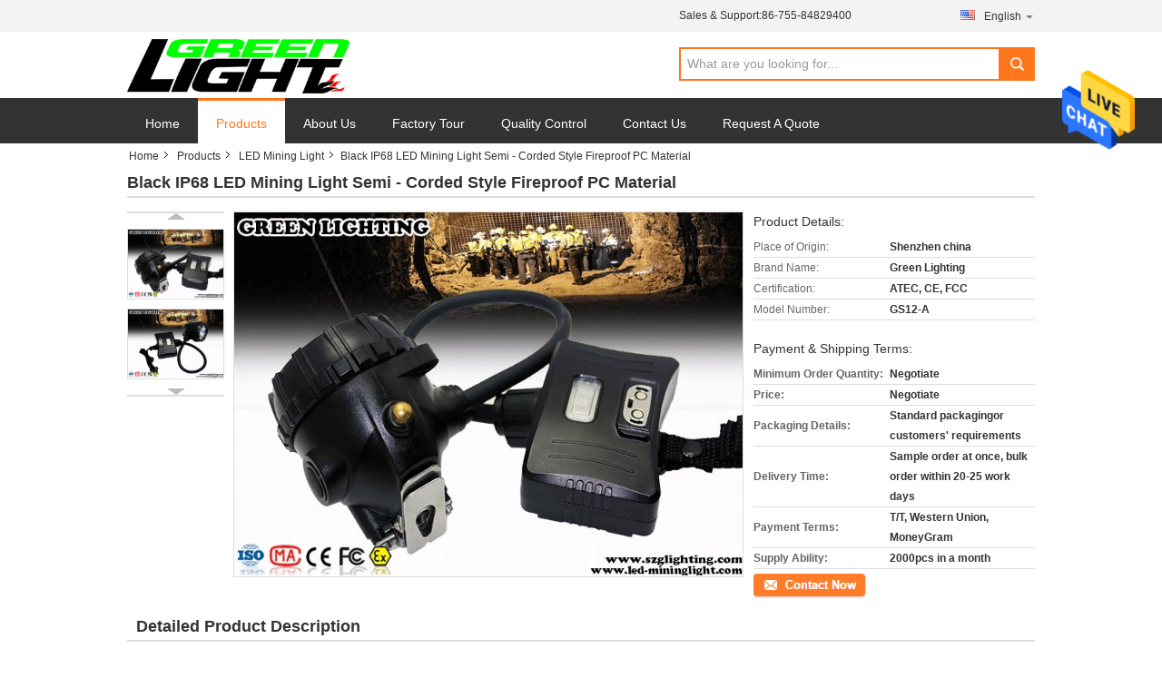

--- FILE ---
content_type: text/html
request_url: https://www.led-mininglight.com/sale-9491152-black-ip68-led-mining-light-semi-corded-style-fireproof-pc-material.html
body_size: 27247
content:

<!DOCTYPE html>
<html  lang=en>
<head>
	<meta charset="utf-8">
	<meta http-equiv="X-UA-Compatible" content="IE=edge">
	<meta name="viewport" content="width=device-width, initial-scale=1">
    <title>Black IP68 LED Mining Light Semi - Corded Style Fireproof PC Material</title>
    <meta name="keywords" content="miners cap lamp, led mining headlamp, LED Mining Light" />
    <meta name="description" content="High quality Black IP68 LED Mining Light Semi - Corded Style Fireproof PC Material from China, China's leading miners cap lamp product, with strict quality control led mining headlamp factories, producing high quality led mining headlamp products." />
			<link type='text/css' rel='stylesheet' href='/??/images/global.css,/photo/led-mininglight/sitetpl/style/common.css?ver=1628843305' media='all'>
			  <script type='text/javascript' src='/js/jquery.js'></script><meta property="og:title" content="Black IP68 LED Mining Light Semi - Corded Style Fireproof PC Material" />
<meta property="og:description" content="High quality Black IP68 LED Mining Light Semi - Corded Style Fireproof PC Material from China, China's leading miners cap lamp product, with strict quality control led mining headlamp factories, producing high quality led mining headlamp products." />
<meta property="og:type" content="product" />
<meta property="og:availability" content="instock" />
<meta property="og:site_name" content="GREEN LIGHTING TECHNOLOGY CO.,LTD" />
<meta property="og:url" content="https://www.led-mininglight.com/sale-9491152-black-ip68-led-mining-light-semi-corded-style-fireproof-pc-material.html" />
<meta property="og:image" content="https://www.led-mininglight.com/photo/ps15255061-black_ip68_led_mining_light_semi_corded_style_fireproof_pc_material.jpg" />
<link rel="canonical" href="https://www.led-mininglight.com/sale-9491152-black-ip68-led-mining-light-semi-corded-style-fireproof-pc-material.html" />
<link rel="alternate" href="https://m.led-mininglight.com/sale-9491152-black-ip68-led-mining-light-semi-corded-style-fireproof-pc-material.html" media="only screen and (max-width: 640px)" />
<style type="text/css">
/*<![CDATA[*/
.consent__cookie {position: fixed;top: 0;left: 0;width: 100%;height: 0%;z-index: 100000;}.consent__cookie_bg {position: fixed;top: 0;left: 0;width: 100%;height: 100%;background: #000;opacity: .6;display: none }.consent__cookie_rel {position: fixed;bottom:0;left: 0;width: 100%;background: #fff;display: -webkit-box;display: -ms-flexbox;display: flex;flex-wrap: wrap;padding: 24px 80px;-webkit-box-sizing: border-box;box-sizing: border-box;-webkit-box-pack: justify;-ms-flex-pack: justify;justify-content: space-between;-webkit-transition: all ease-in-out .3s;transition: all ease-in-out .3s }.consent__close {position: absolute;top: 20px;right: 20px;cursor: pointer }.consent__close svg {fill: #777 }.consent__close:hover svg {fill: #000 }.consent__cookie_box {flex: 1;word-break: break-word;}.consent__warm {color: #777;font-size: 16px;margin-bottom: 12px;line-height: 19px }.consent__title {color: #333;font-size: 20px;font-weight: 600;margin-bottom: 12px;line-height: 23px }.consent__itxt {color: #333;font-size: 14px;margin-bottom: 12px;display: -webkit-box;display: -ms-flexbox;display: flex;-webkit-box-align: center;-ms-flex-align: center;align-items: center }.consent__itxt i {display: -webkit-inline-box;display: -ms-inline-flexbox;display: inline-flex;width: 28px;height: 28px;border-radius: 50%;background: #e0f9e9;margin-right: 8px;-webkit-box-align: center;-ms-flex-align: center;align-items: center;-webkit-box-pack: center;-ms-flex-pack: center;justify-content: center }.consent__itxt svg {fill: #3ca860 }.consent__txt {color: #a6a6a6;font-size: 14px;margin-bottom: 8px;line-height: 17px }.consent__btns {display: -webkit-box;display: -ms-flexbox;display: flex;-webkit-box-orient: vertical;-webkit-box-direction: normal;-ms-flex-direction: column;flex-direction: column;-webkit-box-pack: center;-ms-flex-pack: center;justify-content: center;flex-shrink: 0;}.consent__btn {width: 280px;height: 40px;line-height: 40px;text-align: center;background: #3ca860;color: #fff;border-radius: 4px;margin: 8px 0;-webkit-box-sizing: border-box;box-sizing: border-box;cursor: pointer }.consent__btn:hover {background: #00823b }.consent__btn.empty {color: #3ca860;border: 1px solid #3ca860;background: #fff }.consent__btn.empty:hover {background: #3ca860;color: #fff }.open .consent__cookie_bg {display: block }.open .consent__cookie_rel {bottom: 0 }@media (max-width: 760px) {.consent__btns {width: 100%;align-items: center;}.consent__cookie_rel {padding: 20px 24px }}.consent__cookie.open {display: block;}.consent__cookie {display: none;}
/*]]>*/
</style>
<script type="text/javascript">
/*<![CDATA[*/
window.isvideotpl = 0;window.detailurl = '';
var isShowGuide=0;showGuideColor=0;var company_type = 4;var webim_domain = '';

var colorUrl = '';
var aisearch = 0;
var selfUrl = '';
window.playerReportUrl='/vod/view_count/report';
var query_string = ["Products","Detail"];
var g_tp = '';
var customtplcolor = 99316;
window.predomainsub = "";
/*]]>*/
</script>
</head>
<body>
<img src="/logo.gif" style="display:none" alt="logo"/>
    <div id="floatAd" style="z-index: 110000;position:absolute;right:30px;bottom:60px;height:79px;display: block;">
                                <a href="/webim/webim_tab.html" rel="nofollow" data-uid="25720" onclick= 'setwebimCookie(25720,9491152,4);' target="_blank">
            <img style="width: 80px;cursor: pointer;" alt='Send Message' src="/images/floatimage_chat.gif"/>
        </a>
                                </div>
<a style="display: none!important;" title="GREEN LIGHTING TECHNOLOGY CO.,LTD" class="float-inquiry" href="/contactnow.html" onclick='setinquiryCookie("{\"showproduct\":1,\"pid\":\"9491152\",\"name\":\"Black IP68 LED Mining Light Semi - Corded Style Fireproof PC Material\",\"source_url\":\"\\/sale-9491152-black-ip68-led-mining-light-semi-corded-style-fireproof-pc-material.html\",\"picurl\":\"\\/photo\\/pd15255061-black_ip68_led_mining_light_semi_corded_style_fireproof_pc_material.jpg\",\"propertyDetail\":[[\"Colour\",\"black\"],[\"Battery\",\"2 cell 3400mAH Panasonic\"],[\"Cable Length\",\"30cm or Customized\"],[\"Material\",\"Fireproof PC material\"]],\"company_name\":null,\"picurl_c\":\"\\/photo\\/pc15255061-black_ip68_led_mining_light_semi_corded_style_fireproof_pc_material.jpg\",\"price\":\"Negotiate\",\"username\":\"Jessica.Jing\",\"viewTime\":\"Last Login : 8 hours 06 minutes ago\",\"subject\":\"Please send me a quote on your Black IP68 LED Mining Light Semi - Corded Style Fireproof PC Material\",\"countrycode\":\"DE\"}");'></a>
<script>
var originProductInfo = '';
var originProductInfo = {"showproduct":1,"pid":"9491152","name":"Black IP68 LED Mining Light Semi - Corded Style Fireproof PC Material","source_url":"\/sale-9491152-black-ip68-led-mining-light-semi-corded-style-fireproof-pc-material.html","picurl":"\/photo\/pd15255061-black_ip68_led_mining_light_semi_corded_style_fireproof_pc_material.jpg","propertyDetail":[["Colour","black"],["Battery","2 cell 3400mAH Panasonic"],["Cable Length","30cm or Customized"],["Material","Fireproof PC material"]],"company_name":null,"picurl_c":"\/photo\/pc15255061-black_ip68_led_mining_light_semi_corded_style_fireproof_pc_material.jpg","price":"Negotiate","username":"Jessica.Jing","viewTime":"Last Login : 8 hours 06 minutes ago","subject":"How much for your Black IP68 LED Mining Light Semi - Corded Style Fireproof PC Material","countrycode":"DE"};
var save_url = "/contactsave.html";
var update_url = "/updateinquiry.html";
var productInfo = {};
var defaulProductInfo = {};
var myDate = new Date();
var curDate = myDate.getFullYear()+'-'+(parseInt(myDate.getMonth())+1)+'-'+myDate.getDate();
var message = '';
var default_pop = 1;
var leaveMessageDialog = document.getElementsByClassName('leave-message-dialog')[0]; // 获取弹层
var _$$ = function (dom) {
    return document.querySelectorAll(dom);
};
resInfo = originProductInfo;
defaulProductInfo.pid = resInfo['pid'];
defaulProductInfo.productName = resInfo['name'];
defaulProductInfo.productInfo = resInfo['propertyDetail'];
defaulProductInfo.productImg = resInfo['picurl_c'];
defaulProductInfo.subject = resInfo['subject'];
defaulProductInfo.productImgAlt = resInfo['name'];
var inquirypopup_tmp = 1;
var message = 'Dear,'+'\r\n'+"I am interested in"+' '+trim(resInfo['name'])+", could you send me more details such as type, size, MOQ, material, etc."+'\r\n'+"Thanks!"+'\r\n'+"Waiting for your reply.";
var message_1 = 'Dear,'+'\r\n'+"I am interested in"+' '+trim(resInfo['name'])+", could you send me more details such as type, size, MOQ, material, etc."+'\r\n'+"Thanks!"+'\r\n'+"Waiting for your reply.";
var message_2 = 'Hello,'+'\r\n'+"I am looking for"+' '+trim(resInfo['name'])+", please send me the price, specification and picture."+'\r\n'+"Your swift response will be highly appreciated."+'\r\n'+"Feel free to contact me for more information."+'\r\n'+"Thanks a lot.";
var message_3 = 'Hello,'+'\r\n'+trim(resInfo['name'])+' '+"meets my expectations."+'\r\n'+"Please give me the best price and some other product information."+'\r\n'+"Feel free to contact me via my mail."+'\r\n'+"Thanks a lot.";

var message_4 = 'Dear,'+'\r\n'+"What is the FOB price on your"+' '+trim(resInfo['name'])+'?'+'\r\n'+"Which is the nearest port name?"+'\r\n'+"Please reply me as soon as possible, it would be better to share further information."+'\r\n'+"Regards!";
var message_5 = 'Hi there,'+'\r\n'+"I am very interested in your"+' '+trim(resInfo['name'])+'.'+'\r\n'+"Please send me your product details."+'\r\n'+"Looking forward to your quick reply."+'\r\n'+"Feel free to contact me by mail."+'\r\n'+"Regards!";

var message_6 = 'Dear,'+'\r\n'+"Please provide us with information about your"+' '+trim(resInfo['name'])+", such as type, size, material, and of course the best price."+'\r\n'+"Looking forward to your quick reply."+'\r\n'+"Thank you!";
var message_7 = 'Dear,'+'\r\n'+"Can you supply"+' '+trim(resInfo['name'])+" for us?"+'\r\n'+"First we want a price list and some product details."+'\r\n'+"I hope to get reply asap and look forward to cooperation."+'\r\n'+"Thank you very much.";
var message_8 = 'hi,'+'\r\n'+"I am looking for"+' '+trim(resInfo['name'])+", please give me some more detailed product information."+'\r\n'+"I look forward to your reply."+'\r\n'+"Thank you!";
var message_9 = 'Hello,'+'\r\n'+"Your"+' '+trim(resInfo['name'])+" meets my requirements very well."+'\r\n'+"Please send me the price, specification, and similar model will be OK."+'\r\n'+"Feel free to chat with me."+'\r\n'+"Thanks!";
var message_10 = 'Dear,'+'\r\n'+"I want to know more about the details and quotation of"+' '+trim(resInfo['name'])+'.'+'\r\n'+"Feel free to contact me."+'\r\n'+"Regards!";

var r = getRandom(1,10);

defaulProductInfo.message = eval("message_"+r);

var mytAjax = {

    post: function(url, data, fn) {
        var xhr = new XMLHttpRequest();
        xhr.open("POST", url, true);
        xhr.setRequestHeader("Content-Type", "application/x-www-form-urlencoded;charset=UTF-8");
        xhr.setRequestHeader("X-Requested-With", "XMLHttpRequest");
        xhr.setRequestHeader('Content-Type','text/plain;charset=UTF-8');
        xhr.onreadystatechange = function() {
            if(xhr.readyState == 4 && (xhr.status == 200 || xhr.status == 304)) {
                fn.call(this, xhr.responseText);
            }
        };
        xhr.send(data);
    },

    postform: function(url, data, fn) {
        var xhr = new XMLHttpRequest();
        xhr.open("POST", url, true);
        xhr.setRequestHeader("X-Requested-With", "XMLHttpRequest");
        xhr.onreadystatechange = function() {
            if(xhr.readyState == 4 && (xhr.status == 200 || xhr.status == 304)) {
                fn.call(this, xhr.responseText);
            }
        };
        xhr.send(data);
    }
};
/*window.onload = function(){
    leaveMessageDialog = document.getElementsByClassName('leave-message-dialog')[0];
    if (window.localStorage.recordDialogStatus=='undefined' || (window.localStorage.recordDialogStatus!='undefined' && window.localStorage.recordDialogStatus != curDate)) {
        setTimeout(function(){
            if(parseInt(inquirypopup_tmp%10) == 1){
                creatDialog(defaulProductInfo, 1);
            }
        }, 6000);
    }
};*/
function trim(str)
{
    str = str.replace(/(^\s*)/g,"");
    return str.replace(/(\s*$)/g,"");
};
function getRandom(m,n){
    var num = Math.floor(Math.random()*(m - n) + n);
    return num;
};
function strBtn(param) {

    var starattextarea = document.getElementById("textareamessage").value.length;
    var email = document.getElementById("startEmail").value;

    var default_tip = document.querySelectorAll(".watermark_container").length;
    if (20 < starattextarea && starattextarea < 3000) {
        if(default_tip>0){
            document.getElementById("textareamessage1").parentNode.parentNode.nextElementSibling.style.display = "none";
        }else{
            document.getElementById("textareamessage1").parentNode.nextElementSibling.style.display = "none";
        }

    } else {
        if(default_tip>0){
            document.getElementById("textareamessage1").parentNode.parentNode.nextElementSibling.style.display = "block";
        }else{
            document.getElementById("textareamessage1").parentNode.nextElementSibling.style.display = "block";
        }

        return;
    }

    // var re = /^([a-zA-Z0-9_-])+@([a-zA-Z0-9_-])+\.([a-zA-Z0-9_-])+/i;/*邮箱不区分大小写*/
    var re = /^[a-zA-Z0-9][\w-]*(\.?[\w-]+)*@[a-zA-Z0-9-]+(\.[a-zA-Z0-9]+)+$/i;
    if (!re.test(email)) {
        document.getElementById("startEmail").nextElementSibling.style.display = "block";
        return;
    } else {
        document.getElementById("startEmail").nextElementSibling.style.display = "none";
    }

    var subject = document.getElementById("pop_subject").value;
    var pid = document.getElementById("pop_pid").value;
    var message = document.getElementById("textareamessage").value;
    var sender_email = document.getElementById("startEmail").value;
    var tel = '';
    if (document.getElementById("tel0") != undefined && document.getElementById("tel0") != '')
        tel = document.getElementById("tel0").value;
    var form_serialize = '&tel='+tel;

    form_serialize = form_serialize.replace(/\+/g, "%2B");
    mytAjax.post(save_url,"pid="+pid+"&subject="+subject+"&email="+sender_email+"&message="+(message)+form_serialize,function(res){
        var mes = JSON.parse(res);
        if(mes.status == 200){
            var iid = mes.iid;
            document.getElementById("pop_iid").value = iid;
            document.getElementById("pop_uuid").value = mes.uuid;

            if(typeof gtag_report_conversion === "function"){
                gtag_report_conversion();//执行统计js代码
            }
            if(typeof fbq === "function"){
                fbq('track','Purchase');//执行统计js代码
            }
        }
    });
    for (var index = 0; index < document.querySelectorAll(".dialog-content-pql").length; index++) {
        document.querySelectorAll(".dialog-content-pql")[index].style.display = "none";
    };
    $('#idphonepql').val(tel);
    document.getElementById("dialog-content-pql-id").style.display = "block";
    ;
};
function twoBtnOk(param) {

    var selectgender = document.getElementById("Mr").innerHTML;
    var iid = document.getElementById("pop_iid").value;
    var sendername = document.getElementById("idnamepql").value;
    var senderphone = document.getElementById("idphonepql").value;
    var sendercname = document.getElementById("idcompanypql").value;
    var uuid = document.getElementById("pop_uuid").value;
    var gender = 2;
    if(selectgender == 'Mr.') gender = 0;
    if(selectgender == 'Mrs.') gender = 1;
    var pid = document.getElementById("pop_pid").value;
    var form_serialize = '';

        form_serialize = form_serialize.replace(/\+/g, "%2B");

    mytAjax.post(update_url,"iid="+iid+"&gender="+gender+"&uuid="+uuid+"&name="+(sendername)+"&tel="+(senderphone)+"&company="+(sendercname)+form_serialize,function(res){});

    for (var index = 0; index < document.querySelectorAll(".dialog-content-pql").length; index++) {
        document.querySelectorAll(".dialog-content-pql")[index].style.display = "none";
    };
    document.getElementById("dialog-content-pql-ok").style.display = "block";

};
function toCheckMust(name) {
    $('#'+name+'error').hide();
}
function handClidk(param) {
    var starattextarea = document.getElementById("textareamessage1").value.length;
    var email = document.getElementById("startEmail1").value;
    var default_tip = document.querySelectorAll(".watermark_container").length;
    if (20 < starattextarea && starattextarea < 3000) {
        if(default_tip>0){
            document.getElementById("textareamessage1").parentNode.parentNode.nextElementSibling.style.display = "none";
        }else{
            document.getElementById("textareamessage1").parentNode.nextElementSibling.style.display = "none";
        }

    } else {
        if(default_tip>0){
            document.getElementById("textareamessage1").parentNode.parentNode.nextElementSibling.style.display = "block";
        }else{
            document.getElementById("textareamessage1").parentNode.nextElementSibling.style.display = "block";
        }

        return;
    }

    // var re = /^([a-zA-Z0-9_-])+@([a-zA-Z0-9_-])+\.([a-zA-Z0-9_-])+/i;
    var re = /^[a-zA-Z0-9][\w-]*(\.?[\w-]+)*@[a-zA-Z0-9-]+(\.[a-zA-Z0-9]+)+$/i;
    if (!re.test(email)) {
        document.getElementById("startEmail1").nextElementSibling.style.display = "block";
        return;
    } else {
        document.getElementById("startEmail1").nextElementSibling.style.display = "none";
    }

    var subject = document.getElementById("pop_subject").value;
    var pid = document.getElementById("pop_pid").value;
    var message = document.getElementById("textareamessage1").value;
    var sender_email = document.getElementById("startEmail1").value;
    var form_serialize = tel = '';
    if (document.getElementById("tel1") != undefined && document.getElementById("tel1") != '')
        tel = document.getElementById("tel1").value;
        mytAjax.post(save_url,"email="+sender_email+"&tel="+tel+"&pid="+pid+"&message="+message+"&subject="+subject+form_serialize,function(res){

        var mes = JSON.parse(res);
        if(mes.status == 200){
            var iid = mes.iid;
            document.getElementById("pop_iid").value = iid;
            document.getElementById("pop_uuid").value = mes.uuid;
            if(typeof gtag_report_conversion === "function"){
                gtag_report_conversion();//执行统计js代码
            }
        }

    });
    for (var index = 0; index < document.querySelectorAll(".dialog-content-pql").length; index++) {
        document.querySelectorAll(".dialog-content-pql")[index].style.display = "none";
    };
    $('#idphonepql').val(tel);
    document.getElementById("dialog-content-pql-id").style.display = "block";

};
window.addEventListener('load', function () {
    $('.checkbox-wrap label').each(function(){
        if($(this).find('input').prop('checked')){
            $(this).addClass('on')
        }else {
            $(this).removeClass('on')
        }
    })
    $(document).on('click', '.checkbox-wrap label' , function(ev){
        if (ev.target.tagName.toUpperCase() != 'INPUT') {
            $(this).toggleClass('on')
        }
    })
})

function hand_video(pdata) {
    data = JSON.parse(pdata);
    productInfo.productName = data.productName;
    productInfo.productInfo = data.productInfo;
    productInfo.productImg = data.productImg;
    productInfo.subject = data.subject;

    var message = 'Dear,'+'\r\n'+"I am interested in"+' '+trim(data.productName)+", could you send me more details such as type, size, quantity, material, etc."+'\r\n'+"Thanks!"+'\r\n'+"Waiting for your reply.";

    var message = 'Dear,'+'\r\n'+"I am interested in"+' '+trim(data.productName)+", could you send me more details such as type, size, MOQ, material, etc."+'\r\n'+"Thanks!"+'\r\n'+"Waiting for your reply.";
    var message_1 = 'Dear,'+'\r\n'+"I am interested in"+' '+trim(data.productName)+", could you send me more details such as type, size, MOQ, material, etc."+'\r\n'+"Thanks!"+'\r\n'+"Waiting for your reply.";
    var message_2 = 'Hello,'+'\r\n'+"I am looking for"+' '+trim(data.productName)+", please send me the price, specification and picture."+'\r\n'+"Your swift response will be highly appreciated."+'\r\n'+"Feel free to contact me for more information."+'\r\n'+"Thanks a lot.";
    var message_3 = 'Hello,'+'\r\n'+trim(data.productName)+' '+"meets my expectations."+'\r\n'+"Please give me the best price and some other product information."+'\r\n'+"Feel free to contact me via my mail."+'\r\n'+"Thanks a lot.";

    var message_4 = 'Dear,'+'\r\n'+"What is the FOB price on your"+' '+trim(data.productName)+'?'+'\r\n'+"Which is the nearest port name?"+'\r\n'+"Please reply me as soon as possible, it would be better to share further information."+'\r\n'+"Regards!";
    var message_5 = 'Hi there,'+'\r\n'+"I am very interested in your"+' '+trim(data.productName)+'.'+'\r\n'+"Please send me your product details."+'\r\n'+"Looking forward to your quick reply."+'\r\n'+"Feel free to contact me by mail."+'\r\n'+"Regards!";

    var message_6 = 'Dear,'+'\r\n'+"Please provide us with information about your"+' '+trim(data.productName)+", such as type, size, material, and of course the best price."+'\r\n'+"Looking forward to your quick reply."+'\r\n'+"Thank you!";
    var message_7 = 'Dear,'+'\r\n'+"Can you supply"+' '+trim(data.productName)+" for us?"+'\r\n'+"First we want a price list and some product details."+'\r\n'+"I hope to get reply asap and look forward to cooperation."+'\r\n'+"Thank you very much.";
    var message_8 = 'hi,'+'\r\n'+"I am looking for"+' '+trim(data.productName)+", please give me some more detailed product information."+'\r\n'+"I look forward to your reply."+'\r\n'+"Thank you!";
    var message_9 = 'Hello,'+'\r\n'+"Your"+' '+trim(data.productName)+" meets my requirements very well."+'\r\n'+"Please send me the price, specification, and similar model will be OK."+'\r\n'+"Feel free to chat with me."+'\r\n'+"Thanks!";
    var message_10 = 'Dear,'+'\r\n'+"I want to know more about the details and quotation of"+' '+trim(data.productName)+'.'+'\r\n'+"Feel free to contact me."+'\r\n'+"Regards!";

    var r = getRandom(1,10);

    productInfo.message = eval("message_"+r);
    if(parseInt(inquirypopup_tmp/10) == 1){
        productInfo.message = "";
    }
    productInfo.pid = data.pid;
    creatDialog(productInfo, 2);
};

function handDialog(pdata) {
    data = JSON.parse(pdata);
    productInfo.productName = data.productName;
    productInfo.productInfo = data.productInfo;
    productInfo.productImg = data.productImg;
    productInfo.subject = data.subject;

    var message = 'Dear,'+'\r\n'+"I am interested in"+' '+trim(data.productName)+", could you send me more details such as type, size, quantity, material, etc."+'\r\n'+"Thanks!"+'\r\n'+"Waiting for your reply.";

    var message = 'Dear,'+'\r\n'+"I am interested in"+' '+trim(data.productName)+", could you send me more details such as type, size, MOQ, material, etc."+'\r\n'+"Thanks!"+'\r\n'+"Waiting for your reply.";
    var message_1 = 'Dear,'+'\r\n'+"I am interested in"+' '+trim(data.productName)+", could you send me more details such as type, size, MOQ, material, etc."+'\r\n'+"Thanks!"+'\r\n'+"Waiting for your reply.";
    var message_2 = 'Hello,'+'\r\n'+"I am looking for"+' '+trim(data.productName)+", please send me the price, specification and picture."+'\r\n'+"Your swift response will be highly appreciated."+'\r\n'+"Feel free to contact me for more information."+'\r\n'+"Thanks a lot.";
    var message_3 = 'Hello,'+'\r\n'+trim(data.productName)+' '+"meets my expectations."+'\r\n'+"Please give me the best price and some other product information."+'\r\n'+"Feel free to contact me via my mail."+'\r\n'+"Thanks a lot.";

    var message_4 = 'Dear,'+'\r\n'+"What is the FOB price on your"+' '+trim(data.productName)+'?'+'\r\n'+"Which is the nearest port name?"+'\r\n'+"Please reply me as soon as possible, it would be better to share further information."+'\r\n'+"Regards!";
    var message_5 = 'Hi there,'+'\r\n'+"I am very interested in your"+' '+trim(data.productName)+'.'+'\r\n'+"Please send me your product details."+'\r\n'+"Looking forward to your quick reply."+'\r\n'+"Feel free to contact me by mail."+'\r\n'+"Regards!";

    var message_6 = 'Dear,'+'\r\n'+"Please provide us with information about your"+' '+trim(data.productName)+", such as type, size, material, and of course the best price."+'\r\n'+"Looking forward to your quick reply."+'\r\n'+"Thank you!";
    var message_7 = 'Dear,'+'\r\n'+"Can you supply"+' '+trim(data.productName)+" for us?"+'\r\n'+"First we want a price list and some product details."+'\r\n'+"I hope to get reply asap and look forward to cooperation."+'\r\n'+"Thank you very much.";
    var message_8 = 'hi,'+'\r\n'+"I am looking for"+' '+trim(data.productName)+", please give me some more detailed product information."+'\r\n'+"I look forward to your reply."+'\r\n'+"Thank you!";
    var message_9 = 'Hello,'+'\r\n'+"Your"+' '+trim(data.productName)+" meets my requirements very well."+'\r\n'+"Please send me the price, specification, and similar model will be OK."+'\r\n'+"Feel free to chat with me."+'\r\n'+"Thanks!";
    var message_10 = 'Dear,'+'\r\n'+"I want to know more about the details and quotation of"+' '+trim(data.productName)+'.'+'\r\n'+"Feel free to contact me."+'\r\n'+"Regards!";

    var r = getRandom(1,10);

    productInfo.message = eval("message_"+r);
    if(parseInt(inquirypopup_tmp/10) == 1){
        productInfo.message = "";
    }
    productInfo.pid = data.pid;
    creatDialog(productInfo, 2);
};

function closepql(param) {

    leaveMessageDialog.style.display = 'none';
};

function closepql2(param) {

    for (var index = 0; index < document.querySelectorAll(".dialog-content-pql").length; index++) {
        document.querySelectorAll(".dialog-content-pql")[index].style.display = "none";
    };
    document.getElementById("dialog-content-pql-ok").style.display = "block";
};

function decodeHtmlEntities(str) {
    var tempElement = document.createElement('div');
    tempElement.innerHTML = str;
    return tempElement.textContent || tempElement.innerText || '';
}

function initProduct(productInfo,type){

    productInfo.productName = decodeHtmlEntities(productInfo.productName);
    productInfo.message = decodeHtmlEntities(productInfo.message);

    leaveMessageDialog = document.getElementsByClassName('leave-message-dialog')[0];
    leaveMessageDialog.style.display = "block";
    if(type == 3){
        var popinquiryemail = document.getElementById("popinquiryemail").value;
        _$$("#startEmail1")[0].value = popinquiryemail;
    }else{
        _$$("#startEmail1")[0].value = "";
    }
    _$$("#startEmail")[0].value = "";
    _$$("#idnamepql")[0].value = "";
    _$$("#idphonepql")[0].value = "";
    _$$("#idcompanypql")[0].value = "";

    _$$("#pop_pid")[0].value = productInfo.pid;
    _$$("#pop_subject")[0].value = productInfo.subject;
    
    if(parseInt(inquirypopup_tmp/10) == 1){
        productInfo.message = "";
    }

    _$$("#textareamessage1")[0].value = productInfo.message;
    _$$("#textareamessage")[0].value = productInfo.message;

    _$$("#dialog-content-pql-id .titlep")[0].innerHTML = productInfo.productName;
    _$$("#dialog-content-pql-id img")[0].setAttribute("src", productInfo.productImg);
    _$$("#dialog-content-pql-id img")[0].setAttribute("alt", productInfo.productImgAlt);

    _$$("#dialog-content-pql-id-hand img")[0].setAttribute("src", productInfo.productImg);
    _$$("#dialog-content-pql-id-hand img")[0].setAttribute("alt", productInfo.productImgAlt);
    _$$("#dialog-content-pql-id-hand .titlep")[0].innerHTML = productInfo.productName;

    if (productInfo.productInfo.length > 0) {
        var ul2, ul;
        ul = document.createElement("ul");
        for (var index = 0; index < productInfo.productInfo.length; index++) {
            var el = productInfo.productInfo[index];
            var li = document.createElement("li");
            var span1 = document.createElement("span");
            span1.innerHTML = el[0] + ":";
            var span2 = document.createElement("span");
            span2.innerHTML = el[1];
            li.appendChild(span1);
            li.appendChild(span2);
            ul.appendChild(li);

        }
        ul2 = ul.cloneNode(true);
        if (type === 1) {
            _$$("#dialog-content-pql-id .left")[0].replaceChild(ul, _$$("#dialog-content-pql-id .left ul")[0]);
        } else {
            _$$("#dialog-content-pql-id-hand .left")[0].replaceChild(ul2, _$$("#dialog-content-pql-id-hand .left ul")[0]);
            _$$("#dialog-content-pql-id .left")[0].replaceChild(ul, _$$("#dialog-content-pql-id .left ul")[0]);
        }
    };
    for (var index = 0; index < _$$("#dialog-content-pql-id .right ul li").length; index++) {
        _$$("#dialog-content-pql-id .right ul li")[index].addEventListener("click", function (params) {
            _$$("#dialog-content-pql-id .right #Mr")[0].innerHTML = this.innerHTML
        }, false)

    };

};
function closeInquiryCreateDialog() {
    document.getElementById("xuanpan_dialog_box_pql").style.display = "none";
};
function showInquiryCreateDialog() {
    document.getElementById("xuanpan_dialog_box_pql").style.display = "block";
};
function submitPopInquiry(){
    var message = document.getElementById("inquiry_message").value;
    var email = document.getElementById("inquiry_email").value;
    var subject = defaulProductInfo.subject;
    var pid = defaulProductInfo.pid;
    if (email === undefined) {
        showInquiryCreateDialog();
        document.getElementById("inquiry_email").style.border = "1px solid red";
        return false;
    };
    if (message === undefined) {
        showInquiryCreateDialog();
        document.getElementById("inquiry_message").style.border = "1px solid red";
        return false;
    };
    if (email.search(/^\w+((-\w+)|(\.\w+))*\@[A-Za-z0-9]+((\.|-)[A-Za-z0-9]+)*\.[A-Za-z0-9]+$/) == -1) {
        document.getElementById("inquiry_email").style.border= "1px solid red";
        showInquiryCreateDialog();
        return false;
    } else {
        document.getElementById("inquiry_email").style.border= "";
    };
    if (message.length < 20 || message.length >3000) {
        showInquiryCreateDialog();
        document.getElementById("inquiry_message").style.border = "1px solid red";
        return false;
    } else {
        document.getElementById("inquiry_message").style.border = "";
    };
    var tel = '';
    if (document.getElementById("tel") != undefined && document.getElementById("tel") != '')
        tel = document.getElementById("tel").value;

    mytAjax.post(save_url,"pid="+pid+"&subject="+subject+"&email="+email+"&message="+(message)+'&tel='+tel,function(res){
        var mes = JSON.parse(res);
        if(mes.status == 200){
            var iid = mes.iid;
            document.getElementById("pop_iid").value = iid;
            document.getElementById("pop_uuid").value = mes.uuid;

        }
    });
    initProduct(defaulProductInfo);
    for (var index = 0; index < document.querySelectorAll(".dialog-content-pql").length; index++) {
        document.querySelectorAll(".dialog-content-pql")[index].style.display = "none";
    };
    $('#idphonepql').val(tel);
    document.getElementById("dialog-content-pql-id").style.display = "block";

};

//带附件上传
function submitPopInquiryfile(email_id,message_id,check_sort,name_id,phone_id,company_id,attachments){

    if(typeof(check_sort) == 'undefined'){
        check_sort = 0;
    }
    var message = document.getElementById(message_id).value;
    var email = document.getElementById(email_id).value;
    var attachments = document.getElementById(attachments).value;
    if(typeof(name_id) !== 'undefined' && name_id != ""){
        var name  = document.getElementById(name_id).value;
    }
    if(typeof(phone_id) !== 'undefined' && phone_id != ""){
        var phone = document.getElementById(phone_id).value;
    }
    if(typeof(company_id) !== 'undefined' && company_id != ""){
        var company = document.getElementById(company_id).value;
    }
    var subject = defaulProductInfo.subject;
    var pid = defaulProductInfo.pid;

    if(check_sort == 0){
        if (email === undefined) {
            showInquiryCreateDialog();
            document.getElementById(email_id).style.border = "1px solid red";
            return false;
        };
        if (message === undefined) {
            showInquiryCreateDialog();
            document.getElementById(message_id).style.border = "1px solid red";
            return false;
        };

        if (email.search(/^\w+((-\w+)|(\.\w+))*\@[A-Za-z0-9]+((\.|-)[A-Za-z0-9]+)*\.[A-Za-z0-9]+$/) == -1) {
            document.getElementById(email_id).style.border= "1px solid red";
            showInquiryCreateDialog();
            return false;
        } else {
            document.getElementById(email_id).style.border= "";
        };
        if (message.length < 20 || message.length >3000) {
            showInquiryCreateDialog();
            document.getElementById(message_id).style.border = "1px solid red";
            return false;
        } else {
            document.getElementById(message_id).style.border = "";
        };
    }else{

        if (message === undefined) {
            showInquiryCreateDialog();
            document.getElementById(message_id).style.border = "1px solid red";
            return false;
        };

        if (email === undefined) {
            showInquiryCreateDialog();
            document.getElementById(email_id).style.border = "1px solid red";
            return false;
        };

        if (message.length < 20 || message.length >3000) {
            showInquiryCreateDialog();
            document.getElementById(message_id).style.border = "1px solid red";
            return false;
        } else {
            document.getElementById(message_id).style.border = "";
        };

        if (email.search(/^\w+((-\w+)|(\.\w+))*\@[A-Za-z0-9]+((\.|-)[A-Za-z0-9]+)*\.[A-Za-z0-9]+$/) == -1) {
            document.getElementById(email_id).style.border= "1px solid red";
            showInquiryCreateDialog();
            return false;
        } else {
            document.getElementById(email_id).style.border= "";
        };

    };

    mytAjax.post(save_url,"pid="+pid+"&subject="+subject+"&email="+email+"&message="+message+"&company="+company+"&attachments="+attachments,function(res){
        var mes = JSON.parse(res);
        if(mes.status == 200){
            var iid = mes.iid;
            document.getElementById("pop_iid").value = iid;
            document.getElementById("pop_uuid").value = mes.uuid;

            if(typeof gtag_report_conversion === "function"){
                gtag_report_conversion();//执行统计js代码
            }
            if(typeof fbq === "function"){
                fbq('track','Purchase');//执行统计js代码
            }
        }
    });
    initProduct(defaulProductInfo);

    if(name !== undefined && name != ""){
        _$$("#idnamepql")[0].value = name;
    }

    if(phone !== undefined && phone != ""){
        _$$("#idphonepql")[0].value = phone;
    }

    if(company !== undefined && company != ""){
        _$$("#idcompanypql")[0].value = company;
    }

    for (var index = 0; index < document.querySelectorAll(".dialog-content-pql").length; index++) {
        document.querySelectorAll(".dialog-content-pql")[index].style.display = "none";
    };
    document.getElementById("dialog-content-pql-id").style.display = "block";

};
function submitPopInquiryByParam(email_id,message_id,check_sort,name_id,phone_id,company_id){

    if(typeof(check_sort) == 'undefined'){
        check_sort = 0;
    }

    var senderphone = '';
    var message = document.getElementById(message_id).value;
    var email = document.getElementById(email_id).value;
    if(typeof(name_id) !== 'undefined' && name_id != ""){
        var name  = document.getElementById(name_id).value;
    }
    if(typeof(phone_id) !== 'undefined' && phone_id != ""){
        var phone = document.getElementById(phone_id).value;
        senderphone = phone;
    }
    if(typeof(company_id) !== 'undefined' && company_id != ""){
        var company = document.getElementById(company_id).value;
    }
    var subject = defaulProductInfo.subject;
    var pid = defaulProductInfo.pid;

    if(check_sort == 0){
        if (email === undefined) {
            showInquiryCreateDialog();
            document.getElementById(email_id).style.border = "1px solid red";
            return false;
        };
        if (message === undefined) {
            showInquiryCreateDialog();
            document.getElementById(message_id).style.border = "1px solid red";
            return false;
        };

        if (email.search(/^\w+((-\w+)|(\.\w+))*\@[A-Za-z0-9]+((\.|-)[A-Za-z0-9]+)*\.[A-Za-z0-9]+$/) == -1) {
            document.getElementById(email_id).style.border= "1px solid red";
            showInquiryCreateDialog();
            return false;
        } else {
            document.getElementById(email_id).style.border= "";
        };
        if (message.length < 20 || message.length >3000) {
            showInquiryCreateDialog();
            document.getElementById(message_id).style.border = "1px solid red";
            return false;
        } else {
            document.getElementById(message_id).style.border = "";
        };
    }else{

        if (message === undefined) {
            showInquiryCreateDialog();
            document.getElementById(message_id).style.border = "1px solid red";
            return false;
        };

        if (email === undefined) {
            showInquiryCreateDialog();
            document.getElementById(email_id).style.border = "1px solid red";
            return false;
        };

        if (message.length < 20 || message.length >3000) {
            showInquiryCreateDialog();
            document.getElementById(message_id).style.border = "1px solid red";
            return false;
        } else {
            document.getElementById(message_id).style.border = "";
        };

        if (email.search(/^\w+((-\w+)|(\.\w+))*\@[A-Za-z0-9]+((\.|-)[A-Za-z0-9]+)*\.[A-Za-z0-9]+$/) == -1) {
            document.getElementById(email_id).style.border= "1px solid red";
            showInquiryCreateDialog();
            return false;
        } else {
            document.getElementById(email_id).style.border= "";
        };

    };

    var productsku = "";
    if($("#product_sku").length > 0){
        productsku = $("#product_sku").html();
    }

    mytAjax.post(save_url,"tel="+senderphone+"&pid="+pid+"&subject="+subject+"&email="+email+"&message="+message+"&messagesku="+encodeURI(productsku),function(res){
        var mes = JSON.parse(res);
        if(mes.status == 200){
            var iid = mes.iid;
            document.getElementById("pop_iid").value = iid;
            document.getElementById("pop_uuid").value = mes.uuid;

            if(typeof gtag_report_conversion === "function"){
                gtag_report_conversion();//执行统计js代码
            }
            if(typeof fbq === "function"){
                fbq('track','Purchase');//执行统计js代码
            }
        }
    });
    initProduct(defaulProductInfo);

    if(name !== undefined && name != ""){
        _$$("#idnamepql")[0].value = name;
    }

    if(phone !== undefined && phone != ""){
        _$$("#idphonepql")[0].value = phone;
    }

    if(company !== undefined && company != ""){
        _$$("#idcompanypql")[0].value = company;
    }

    for (var index = 0; index < document.querySelectorAll(".dialog-content-pql").length; index++) {
        document.querySelectorAll(".dialog-content-pql")[index].style.display = "none";

    };
    document.getElementById("dialog-content-pql-id").style.display = "block";

};

function creat_videoDialog(productInfo, type) {

    if(type == 1){
        if(default_pop != 1){
            return false;
        }
        window.localStorage.recordDialogStatus = curDate;
    }else{
        default_pop = 0;
    }
    initProduct(productInfo, type);
    if (type === 1) {
        // 自动弹出
        for (var index = 0; index < document.querySelectorAll(".dialog-content-pql").length; index++) {

            document.querySelectorAll(".dialog-content-pql")[index].style.display = "none";
        };
        document.getElementById("dialog-content-pql").style.display = "block";
    } else {
        // 手动弹出
        for (var index = 0; index < document.querySelectorAll(".dialog-content-pql").length; index++) {
            document.querySelectorAll(".dialog-content-pql")[index].style.display = "none";
        };
        document.getElementById("dialog-content-pql-id-hand").style.display = "block";
    }
}

function creatDialog(productInfo, type) {

    if(type == 1){
        if(default_pop != 1){
            return false;
        }
        window.localStorage.recordDialogStatus = curDate;
    }else{
        default_pop = 0;
    }
    initProduct(productInfo, type);
    if (type === 1) {
        // 自动弹出
        for (var index = 0; index < document.querySelectorAll(".dialog-content-pql").length; index++) {

            document.querySelectorAll(".dialog-content-pql")[index].style.display = "none";
        };
        document.getElementById("dialog-content-pql").style.display = "block";
    } else {
        // 手动弹出
        for (var index = 0; index < document.querySelectorAll(".dialog-content-pql").length; index++) {
            document.querySelectorAll(".dialog-content-pql")[index].style.display = "none";
        };
        document.getElementById("dialog-content-pql-id-hand").style.display = "block";
    }
}

//带邮箱信息打开询盘框 emailtype=1表示带入邮箱
function openDialog(emailtype){
    var type = 2;//不带入邮箱，手动弹出
    if(emailtype == 1){
        var popinquiryemail = document.getElementById("popinquiryemail").value;
        // var re = /^([a-zA-Z0-9_-])+@([a-zA-Z0-9_-])+\.([a-zA-Z0-9_-])+/i;
        var re = /^[a-zA-Z0-9][\w-]*(\.?[\w-]+)*@[a-zA-Z0-9-]+(\.[a-zA-Z0-9]+)+$/i;
        if (!re.test(popinquiryemail)) {
            //前端提示样式;
            showInquiryCreateDialog();
            document.getElementById("popinquiryemail").style.border = "1px solid red";
            return false;
        } else {
            //前端提示样式;
        }
        var type = 3;
    }
    creatDialog(defaulProductInfo,type);
}

//上传附件
function inquiryUploadFile(){
    var fileObj = document.querySelector("#fileId").files[0];
    //构建表单数据
    var formData = new FormData();
    var filesize = fileObj.size;
    if(filesize > 10485760 || filesize == 0) {
        document.getElementById("filetips").style.display = "block";
        return false;
    }else {
        document.getElementById("filetips").style.display = "none";
    }
    formData.append('popinquiryfile', fileObj);
    document.getElementById("quotefileform").reset();
    var save_url = "/inquiryuploadfile.html";
    mytAjax.postform(save_url,formData,function(res){
        var mes = JSON.parse(res);
        if(mes.status == 200){
            document.getElementById("uploader-file-info").innerHTML = document.getElementById("uploader-file-info").innerHTML + "<span class=op>"+mes.attfile.name+"<a class=delatt id=att"+mes.attfile.id+" onclick=delatt("+mes.attfile.id+");>Delete</a></span>";
            var nowattachs = document.getElementById("attachments").value;
            if( nowattachs !== ""){
                var attachs = JSON.parse(nowattachs);
                attachs[mes.attfile.id] = mes.attfile;
            }else{
                var attachs = {};
                attachs[mes.attfile.id] = mes.attfile;
            }
            document.getElementById("attachments").value = JSON.stringify(attachs);
        }
    });
}
//附件删除
function delatt(attid)
{
    var nowattachs = document.getElementById("attachments").value;
    if( nowattachs !== ""){
        var attachs = JSON.parse(nowattachs);
        if(attachs[attid] == ""){
            return false;
        }
        var formData = new FormData();
        var delfile = attachs[attid]['filename'];
        var save_url = "/inquirydelfile.html";
        if(delfile != "") {
            formData.append('delfile', delfile);
            mytAjax.postform(save_url, formData, function (res) {
                if(res !== "") {
                    var mes = JSON.parse(res);
                    if (mes.status == 200) {
                        delete attachs[attid];
                        document.getElementById("attachments").value = JSON.stringify(attachs);
                        var s = document.getElementById("att"+attid);
                        s.parentNode.remove();
                    }
                }
            });
        }
    }else{
        return false;
    }
}

</script>
<div class="leave-message-dialog" style="display: none">
<style>
    .leave-message-dialog .close:before, .leave-message-dialog .close:after{
        content:initial;
    }
</style>
<div class="dialog-content-pql" id="dialog-content-pql" style="display: none">
    <span class="close" onclick="closepql()"><img src="/images/close.png" alt="close"></span>
    <div class="title">
        <p class="firstp-pql">Leave a Message</p>
        <p class="lastp-pql">We will call you back soon!</p>
    </div>
    <div class="form">
        <div class="textarea">
            <textarea style='font-family: robot;'  name="" id="textareamessage" cols="30" rows="10" style="margin-bottom:14px;width:100%"
                placeholder="Please enter your inquiry details."></textarea>
        </div>
        <p class="error-pql"> <span class="icon-pql"><img src="/images/error.png" alt="GREEN LIGHTING TECHNOLOGY CO.,LTD"></span> Your message must be between 20-3,000 characters!</p>
        <input id="startEmail" type="text" placeholder="Enter your E-mail" onkeydown="if(event.keyCode === 13){ strBtn();}">
        <p class="error-pql"><span class="icon-pql"><img src="/images/error.png" alt="GREEN LIGHTING TECHNOLOGY CO.,LTD"></span> Please check your E-mail! </p>
                <div class="operations">
            <div class='btn' id="submitStart" type="submit" onclick="strBtn()">SUBMIT</div>
        </div>
            </div>
</div>
<div class="dialog-content-pql dialog-content-pql-id" id="dialog-content-pql-id" style="display:none">
        <span class="close" onclick="closepql2()"><svg t="1648434466530" class="icon" viewBox="0 0 1024 1024" version="1.1" xmlns="http://www.w3.org/2000/svg" p-id="2198" width="16" height="16"><path d="M576 512l277.333333 277.333333-64 64-277.333333-277.333333L234.666667 853.333333 170.666667 789.333333l277.333333-277.333333L170.666667 234.666667 234.666667 170.666667l277.333333 277.333333L789.333333 170.666667 853.333333 234.666667 576 512z" fill="#444444" p-id="2199"></path></svg></span>
    <div class="left">
        <div class="img"><img></div>
        <p class="titlep"></p>
        <ul> </ul>
    </div>
    <div class="right">
                <p class="title">More information facilitates better communication.</p>
                <div style="position: relative;">
            <div class="mr"> <span id="Mr">Mr.</span>
                <ul>
                    <li>Mr.</li>
                    <li>Mrs.</li>
                </ul>
            </div>
            <input style="text-indent: 80px;" type="text" id="idnamepql" placeholder="Input your name">
        </div>
        <input type="text"  id="idphonepql"  placeholder="Phone Number">
        <input type="text" id="idcompanypql"  placeholder="Company" onkeydown="if(event.keyCode === 13){ twoBtnOk();}">
                <div class="btn form_new" id="twoBtnOk" onclick="twoBtnOk()">OK</div>
    </div>
</div>

<div class="dialog-content-pql dialog-content-pql-ok" id="dialog-content-pql-ok" style="display:none">
        <span class="close" onclick="closepql()"><svg t="1648434466530" class="icon" viewBox="0 0 1024 1024" version="1.1" xmlns="http://www.w3.org/2000/svg" p-id="2198" width="16" height="16"><path d="M576 512l277.333333 277.333333-64 64-277.333333-277.333333L234.666667 853.333333 170.666667 789.333333l277.333333-277.333333L170.666667 234.666667 234.666667 170.666667l277.333333 277.333333L789.333333 170.666667 853.333333 234.666667 576 512z" fill="#444444" p-id="2199"></path></svg></span>
    <div class="duihaook"></div>
        <p class="title">Submitted successfully!</p>
        <p class="p1" style="text-align: center; font-size: 18px; margin-top: 14px;">We will call you back soon!</p>
    <div class="btn" onclick="closepql()" id="endOk" style="margin: 0 auto;margin-top: 50px;">OK</div>
</div>
<div class="dialog-content-pql dialog-content-pql-id dialog-content-pql-id-hand" id="dialog-content-pql-id-hand"
    style="display:none">
     <input type="hidden" name="pop_pid" id="pop_pid" value="0">
     <input type="hidden" name="pop_subject" id="pop_subject" value="">
     <input type="hidden" name="pop_iid" id="pop_iid" value="0">
     <input type="hidden" name="pop_uuid" id="pop_uuid" value="0">
        <span class="close" onclick="closepql()"><svg t="1648434466530" class="icon" viewBox="0 0 1024 1024" version="1.1" xmlns="http://www.w3.org/2000/svg" p-id="2198" width="16" height="16"><path d="M576 512l277.333333 277.333333-64 64-277.333333-277.333333L234.666667 853.333333 170.666667 789.333333l277.333333-277.333333L170.666667 234.666667 234.666667 170.666667l277.333333 277.333333L789.333333 170.666667 853.333333 234.666667 576 512z" fill="#444444" p-id="2199"></path></svg></span>
    <div class="left">
        <div class="img"><img></div>
        <p class="titlep"></p>
        <ul> </ul>
    </div>
    <div class="right" style="float:right">
                <div class="title">
            <p class="firstp-pql">Leave a Message</p>
            <p class="lastp-pql">We will call you back soon!</p>
        </div>
                <div class="form">
            <div class="textarea">
                <textarea style='font-family: robot;' name="message" id="textareamessage1" cols="30" rows="10"
                    placeholder="Please enter your inquiry details."></textarea>
            </div>
            <p class="error-pql"> <span class="icon-pql"><img src="/images/error.png" alt="GREEN LIGHTING TECHNOLOGY CO.,LTD"></span> Your message must be between 20-3,000 characters!</p>

                            <input style="display:none" id="tel1" name="tel" type="text" oninput="value=value.replace(/[^0-9_+-]/g,'');" placeholder="Phone Number">
                        <input id='startEmail1' name='email' data-type='1' type='text'
                   placeholder="Enter your E-mail"
                   onkeydown='if(event.keyCode === 13){ handClidk();}'>
            
            <p class='error-pql'><span class='icon-pql'>
                    <img src="/images/error.png" alt="GREEN LIGHTING TECHNOLOGY CO.,LTD"></span> Please check your E-mail!            </p>

            <div class="operations">
                <div class='btn' id="submitStart1" type="submit" onclick="handClidk()">SUBMIT</div>
            </div>
        </div>
    </div>
</div>
</div>
<div id="xuanpan_dialog_box_pql" class="xuanpan_dialog_box_pql"
    style="display:none;background:rgba(0,0,0,.6);width:100%;height:100%;position: fixed;top:0;left:0;z-index: 999999;">
    <div class="box_pql"
      style="width:526px;height:206px;background:rgba(255,255,255,1);opacity:1;border-radius:4px;position: absolute;left: 50%;top: 50%;transform: translate(-50%,-50%);">
      <div onclick="closeInquiryCreateDialog()" class="close close_create_dialog"
        style="cursor: pointer;height:42px;width:40px;float:right;padding-top: 16px;"><span
          style="display: inline-block;width: 25px;height: 2px;background: rgb(114, 114, 114);transform: rotate(45deg); "><span
            style="display: block;width: 25px;height: 2px;background: rgb(114, 114, 114);transform: rotate(-90deg); "></span></span>
      </div>
      <div
        style="height: 72px; overflow: hidden; text-overflow: ellipsis; display:-webkit-box;-ebkit-line-clamp: 3;-ebkit-box-orient: vertical; margin-top: 58px; padding: 0 84px; font-size: 18px; color: rgba(51, 51, 51, 1); text-align: center; ">
        Please leave your correct email and detailed requirements (20-3,000 characters).</div>
      <div onclick="closeInquiryCreateDialog()" class="close_create_dialog"
        style="width: 139px; height: 36px; background: rgba(253, 119, 34, 1); border-radius: 4px; margin: 16px auto; color: rgba(255, 255, 255, 1); font-size: 18px; line-height: 36px; text-align: center;">
        OK</div>
    </div>
</div>
<style type="text/css">.vr-asidebox {position: fixed; bottom: 290px; left: 16px; width: 160px; height: 90px; background: #eee; overflow: hidden; border: 4px solid rgba(4, 120, 237, 0.24); box-shadow: 0px 8px 16px rgba(0, 0, 0, 0.08); border-radius: 8px; display: none; z-index: 1000; } .vr-small {position: fixed; bottom: 290px; left: 16px; width: 72px; height: 90px; background: url(/images/ctm_icon_vr.png) no-repeat center; background-size: 69.5px; overflow: hidden; display: none; cursor: pointer; z-index: 1000; display: block; text-decoration: none; } .vr-group {position: relative; } .vr-animate {width: 160px; height: 90px; background: #eee; position: relative; } .js-marquee {/*margin-right: 0!important;*/ } .vr-link {position: absolute; top: 0; left: 0; width: 100%; height: 100%; display: none; } .vr-mask {position: absolute; top: 0px; left: 0px; width: 100%; height: 100%; display: block; background: #000; opacity: 0.4; } .vr-jump {position: absolute; top: 0px; left: 0px; width: 100%; height: 100%; display: block; background: url(/images/ctm_icon_see.png) no-repeat center center; background-size: 34px; font-size: 0; } .vr-close {position: absolute; top: 50%; right: 0px; width: 16px; height: 20px; display: block; transform: translate(0, -50%); background: rgba(255, 255, 255, 0.6); border-radius: 4px 0px 0px 4px; cursor: pointer; } .vr-close i {position: absolute; top: 0px; left: 0px; width: 100%; height: 100%; display: block; background: url(/images/ctm_icon_left.png) no-repeat center center; background-size: 16px; } .vr-group:hover .vr-link {display: block; } .vr-logo {position: absolute; top: 4px; left: 4px; width: 50px; height: 14px; background: url(/images/ctm_icon_vrshow.png) no-repeat; background-size: 48px; }
</style>

<div class="cont_main_whole">
    <style>
.f_header_mainall .select_language dt div:hover,
.f_header_mainall .select_language dt a:hover
{
        color: #ff7519;
    text-decoration: underline;
    }
    .f_header_mainall .select_language dt  div{
        color: #333;
    }
</style>
<div class="f_header_mainall">
    <div class="f_header_mainall_inner">
        <div class="fh_logo"><a title="GREEN LIGHTING TECHNOLOGY CO.,LTD" href="//www.led-mininglight.com"><img onerror="$(this).parent().hide();" src="/logo.gif" alt="GREEN LIGHTING TECHNOLOGY CO.,LTD" /></a></div>
        <div class="fh_logotxt">
            GREEN LIGHTING TECHNOLOGY CO.,LTD <br>             <span class="fh_logotxt_s"><p><span style="font-family:arial; font-size:12px">GREEN LIGHTING TECHNOLOGY CO.,LTD</span></p></span>
        </div>
        <div class="fh_search">
            <div class="fh_phone">
                                <p>Sales & Support:<font
                        id="hourZone"></font></p>
                                <div class="select_language_wrap" id="selectlang">
                                        <div id="tranimg"
                       class="ope a english">English<span class="fh_jiantou"></span>
                    </div>
                    <dl id="p_l" class="select_language" style="display: none">
                                                    <dt class="english">
                                                                                    <div class="language-select__link" style="cursor: pointer;" onclick="window.location.href='https://www.led-mininglight.com/sale-9491152-black-ip68-led-mining-light-semi-corded-style-fireproof-pc-material.html'">English</div>
                                                    </dt>
                                                    <dt class="french">
                                                                                    <div class="language-select__link" style="cursor: pointer;" onclick="window.location.href='https://french.led-mininglight.com/sale-9491152-black-ip68-led-mining-light-semi-corded-style-fireproof-pc-material.html'">French</div>
                                                    </dt>
                                                    <dt class="german">
                                                                                    <div class="language-select__link" style="cursor: pointer;" onclick="window.location.href='https://german.led-mininglight.com/sale-9491152-black-ip68-led-mining-light-semi-corded-style-fireproof-pc-material.html'">German</div>
                                                    </dt>
                                                    <dt class="italian">
                                                                                    <div class="language-select__link" style="cursor: pointer;" onclick="window.location.href='https://italian.led-mininglight.com/sale-9491152-black-ip68-led-mining-light-semi-corded-style-fireproof-pc-material.html'">Italian</div>
                                                    </dt>
                                                    <dt class="russian">
                                                                                    <div class="language-select__link" style="cursor: pointer;" onclick="window.location.href='https://russian.led-mininglight.com/sale-9491152-black-ip68-led-mining-light-semi-corded-style-fireproof-pc-material.html'">Russian</div>
                                                    </dt>
                                                    <dt class="spanish">
                                                                                    <div class="language-select__link" style="cursor: pointer;" onclick="window.location.href='https://spanish.led-mininglight.com/sale-9491152-black-ip68-led-mining-light-semi-corded-style-fireproof-pc-material.html'">Spanish</div>
                                                    </dt>
                                                    <dt class="portuguese">
                                                                                    <div class="language-select__link" style="cursor: pointer;" onclick="window.location.href='https://portuguese.led-mininglight.com/sale-9491152-black-ip68-led-mining-light-semi-corded-style-fireproof-pc-material.html'">Portuguese</div>
                                                    </dt>
                                                    <dt class="dutch">
                                                                                    <div class="language-select__link" style="cursor: pointer;" onclick="window.location.href='https://dutch.led-mininglight.com/sale-9491152-black-ip68-led-mining-light-semi-corded-style-fireproof-pc-material.html'">Dutch</div>
                                                    </dt>
                                                    <dt class="greek">
                                                                                    <div class="language-select__link" style="cursor: pointer;" onclick="window.location.href='https://greek.led-mininglight.com/sale-9491152-black-ip68-led-mining-light-semi-corded-style-fireproof-pc-material.html'">Greek</div>
                                                    </dt>
                                                    <dt class="japanese">
                                                                                    <div class="language-select__link" style="cursor: pointer;" onclick="window.location.href='https://japanese.led-mininglight.com/sale-9491152-black-ip68-led-mining-light-semi-corded-style-fireproof-pc-material.html'">Japanese</div>
                                                    </dt>
                                                    <dt class="korean">
                                                                                    <div class="language-select__link" style="cursor: pointer;" onclick="window.location.href='https://korean.led-mininglight.com/sale-9491152-black-ip68-led-mining-light-semi-corded-style-fireproof-pc-material.html'">Korean</div>
                                                    </dt>
                                                    <dt class="arabic">
                                                                                    <div class="language-select__link" style="cursor: pointer;" onclick="window.location.href='https://arabic.led-mininglight.com/sale-9491152-black-ip68-led-mining-light-semi-corded-style-fireproof-pc-material.html'">Arabic</div>
                                                    </dt>
                                                    <dt class="turkish">
                                                                                    <div class="language-select__link" style="cursor: pointer;" onclick="window.location.href='https://turkish.led-mininglight.com/sale-9491152-black-ip68-led-mining-light-semi-corded-style-fireproof-pc-material.html'">Turkish</div>
                                                    </dt>
                                                    <dt class="indonesian">
                                                                                    <div class="language-select__link" style="cursor: pointer;" onclick="window.location.href='https://indonesian.led-mininglight.com/sale-9491152-black-ip68-led-mining-light-semi-corded-style-fireproof-pc-material.html'">Indonesian</div>
                                                    </dt>
                                                    <dt class="persian">
                                                                                    <div class="language-select__link" style="cursor: pointer;" onclick="window.location.href='https://persian.led-mininglight.com/sale-9491152-black-ip68-led-mining-light-semi-corded-style-fireproof-pc-material.html'">Persian</div>
                                                    </dt>
                                                    <dt class="polish">
                                                                                    <div class="language-select__link" style="cursor: pointer;" onclick="window.location.href='https://polish.led-mininglight.com/sale-9491152-black-ip68-led-mining-light-semi-corded-style-fireproof-pc-material.html'">Polish</div>
                                                    </dt>
                                            </dl>
                </div>
                                <div class="fh_search_input">
                    <form action="" method="POST" onsubmit="return jsWidgetSearch(this,'');">
                        <input type="text" name="keyword" placeholder="What are you looking for..." value="">
                                            <button type="submit" name="submit">Search</button>
                                    </form>
                    <div class="clearfix"></div>
                </div>
                <div class="clearfix"></div>
            </div>
        </div>
        <div class="clearfix"></div>
    </div>
</div>
    <script>
        var show_f_header_main_dealZoneHour = true;
    </script>

<script>
    if(window.addEventListener){
        window.addEventListener("load",function(){
            $(".select_language_wrap").mouseover(function () {
                $(this).children(".select_language").show();
            })
            $(".select_language_wrap").mouseout(function () {
                $(this).children(".select_language").hide();
            })
            if ((typeof(show_f_header_main_dealZoneHour) != "undefined") && show_f_header_main_dealZoneHour) {
                f_header_main_dealZoneHour(
                    "30",
                    "8",
                    "00",
                    "20",
                    "86-755-84829400",
                    "");
            }
        },false);
    }
    else{
        window.attachEvent("onload",function(){
            $(".select_language_wrap").mouseover(function () {
                $(this).children(".select_language").show();
            })
            $(".select_language_wrap").mouseout(function () {
                $(this).children(".select_language").hide();
            })
            if ((typeof(show_f_header_main_dealZoneHour) != "undefined") && show_f_header_main_dealZoneHour) {
                f_header_main_dealZoneHour(
                    "30",
                    "8",
                    "00",
                    "20",
                    "86-755-84829400",
                    "");
            }
        });
    }
</script>    <div class="f_header_nav"  id="head_menu">
	<dl class="header_nav_tabs">
		<dd class="bl fleft"></dd>
                                <dt id="headHome" >
                                <a target="_self" title="" href="/">Home</a>                            </dt>
                                            <dt id="productLi" class="cur">
                                <a target="_self" title="" href="/products.html">Products</a>                            </dt>
                                            <dt id="headAboutUs" >
                                <a target="_self" title="" href="/aboutus.html">About Us</a>                            </dt>
                                            <dt id="headFactorytour" >
                                <a target="_self" title="" href="/factory.html">Factory Tour</a>                            </dt>
                                            <dt id="headQualityControl" >
                                <a target="_self" title="" href="/quality.html">Quality Control</a>                            </dt>
                                            <dt id="headContactUs" >
                                <a target="_self" title="" href="/contactus.html">Contact Us</a>                            </dt>
                                            <dt id="" >
                                <form id="f_header_nav_form" method="post" target="_blank">
                    <input type="hidden" name="pid" value="9491152"/>
                    <div class="a"><span onclick="document.getElementById('f_header_nav_form').action='/contactnow.html';document.getElementById('f_header_nav_form').submit();">Request A Quote</span></div>
                </form>
                            </dt>
                                            <dt>
                    </dt>
		<dd class="br fright"></dd>
	</dl>
</div>
<script>
    if(window.addEventListener){
        window.addEventListener("load",function(){f_headmenucur()},false);
    }
    else{
        window.attachEvent("onload",function(){f_headmenucur()});
    }
</script>
</div>
<div class="cont_main_box">
   <div class="f_header_breadcrumb">
    <a title="" href="/">Home</a>    <a title="" href="/products.html">Products</a><a title="" href="/supplier-198023-led-mining-light">LED Mining Light</a><h2 class="index-bread" >Black IP68 LED Mining Light Semi - Corded Style Fireproof PC Material</h2></div>
    <div class="f_product_detailmain_lrV3">
    <h1>Black IP68 LED Mining Light Semi - Corded Style Fireproof PC Material</h1>
<div class="cont" style="position: relative;">
            <div class="s_pt_box">
            <div class="Previous_box"><a title="Black IP68 LED Mining Light Semi - Corded Style Fireproof PC Material"  id="prev" class="gray"></a></div>
            <div id="slidePic">
                <ul>
                                                                <li>
                            <a href="javascript:;" title="Black IP68 LED Mining Light Semi - Corded Style Fireproof PC Material"><img src="/photo/pd15255061-black_ip68_led_mining_light_semi_corded_style_fireproof_pc_material.jpg" alt="Black IP68 LED Mining Light Semi - Corded Style Fireproof PC Material" /></a>                        </li>
                                            <li>
                            <a href="javascript:;" title="Black IP68 LED Mining Light Semi - Corded Style Fireproof PC Material"><img src="/photo/pd15253746-black_ip68_led_mining_light_semi_corded_style_fireproof_pc_material.jpg" alt="Black IP68 LED Mining Light Semi - Corded Style Fireproof PC Material" /></a>                        </li>
                                    </ul>
            </div>
            <div class="next_box"><a title="Black IP68 LED Mining Light Semi - Corded Style Fireproof PC Material"  id="next"></a></div>
        </div>
        <div class="cont_m">
        <table width="100%" height="100%">
            <tbody>
            <tr>
                <td style="vertical-align: middle;text-align: center;">
                                        <a id="largeimg" target="_blank" title="Black IP68 LED Mining Light Semi - Corded Style Fireproof PC Material" href="/photo/pl15255061-black_ip68_led_mining_light_semi_corded_style_fireproof_pc_material.jpg"><img id="productImg" rel="/photo/pl15255061-black_ip68_led_mining_light_semi_corded_style_fireproof_pc_material.jpg" src="/photo/pl15255061-black_ip68_led_mining_light_semi_corded_style_fireproof_pc_material.jpg" alt="Black IP68 LED Mining Light Semi - Corded Style Fireproof PC Material" /></a>                </td>
            </tr>
            </tbody>
        </table>
    </div>
        <div class="cont_r ">
        <div class="h3">Product Details:</div>
                    <table class="tables data" width="100%" border="0" cellpadding="0" cellspacing="0">
                <tbody>
                                    <tr>
                        <td class="p_name">Place of Origin:</td>
                        <td class="p_attribute">Shenzhen china</td>
                    </tr>
                                    <tr>
                        <td class="p_name">Brand Name:</td>
                        <td class="p_attribute">Green Lighting</td>
                    </tr>
                                    <tr>
                        <td class="p_name">Certification:</td>
                        <td class="p_attribute">ATEC, CE, FCC</td>
                    </tr>
                                    <tr>
                        <td class="p_name">Model Number:</td>
                        <td class="p_attribute">GS12-A</td>
                    </tr>
                                                </tbody>
            </table>
        
                    <div class="h3" style="margin-top: 20px;">Payment & Shipping Terms:</div>
            <table class="tables data" width="100%" border="0" cellpadding="0" cellspacing="0">
                <tbody>
                                    <tr>
                        <th class="p_name">Minimum Order Quantity:</th>
                        <td class="p_attribute">Negotiate</td>
                    </tr>
                                    <tr>
                        <th class="p_name">Price:</th>
                        <td class="p_attribute">Negotiate</td>
                    </tr>
                                    <tr>
                        <th class="p_name">Packaging Details:</th>
                        <td class="p_attribute">Standard packagingor customers&#039; requirements</td>
                    </tr>
                                    <tr>
                        <th class="p_name">Delivery Time:</th>
                        <td class="p_attribute">Sample order at once, bulk order within 20-25 work days</td>
                    </tr>
                                    <tr>
                        <th class="p_name">Payment Terms:</th>
                        <td class="p_attribute">T/T, Western Union, MoneyGram</td>
                    </tr>
                                    <tr>
                        <th class="p_name">Supply Ability:</th>
                        <td class="p_attribute">2000pcs in a month</td>
                    </tr>
                                                </tbody>
            </table>
                                <a href="javascript:void(0);" onclick= 'handDialog("{\"pid\":\"9491152\",\"productName\":\"Black IP68 LED Mining Light Semi - Corded Style Fireproof PC Material\",\"productInfo\":[[\"Colour\",\"black\"],[\"Battery\",\"2 cell 3400mAH Panasonic\"],[\"Cable Length\",\"30cm or Customized\"],[\"Material\",\"Fireproof PC material\"]],\"subject\":\"What is your best price for Black IP68 LED Mining Light Semi - Corded Style Fireproof PC Material\",\"productImg\":\"\\/photo\\/pc15255061-black_ip68_led_mining_light_semi_corded_style_fireproof_pc_material.jpg\"}")' class="btn contact_btn">Contact Now</a>
                    </div>
    <div class="clearfix"></div>
</div>
</div>
<script type="text/javascript">
    var areaList = [
        {image:'/photo/pl15255061-black_ip68_led_mining_light_semi_corded_style_fireproof_pc_material.jpg',bigimage:'/photo/pl15255061-black_ip68_led_mining_light_semi_corded_style_fireproof_pc_material.jpg'},{image:'/photo/pl15253746-black_ip68_led_mining_light_semi_corded_style_fireproof_pc_material.jpg',bigimage:'/photo/pl15253746-black_ip68_led_mining_light_semi_corded_style_fireproof_pc_material.jpg'}];
    $(document).ready(function () {
        if (!$('#slidePic')[0])
            return;
        var i = 0, p = $('#slidePic ul'), pList = $('#slidePic ul li'), len = pList.length;
        var elePrev = $('#prev'), eleNext = $('#next');
        var w = 87, num = 4;
        if (len <= num)
            eleNext.addClass('gray');

        function prev() {
            if (elePrev.hasClass('gray')) {
                return;
            }
            p.animate({
                marginTop: -(--i) * w
            }, 500);
            if (i < len - num) {
                eleNext.removeClass('gray');
            }
            if (i == 0) {
                elePrev.addClass('gray');
            }
        }

        function next() {
            if (eleNext.hasClass('gray')) {
                return;
            }
            p.animate({
                marginTop: -(++i) * w
            }, 500);
            if (i != 0) {
                elePrev.removeClass('gray');
            }
            if (i == len - num) {
                eleNext.addClass('gray');
            }
        }

        elePrev.bind('click', prev);
        eleNext.bind('click', next);
        pList.each(function (n, v) {
            $(this).click(function () {
                if (n !== 0) {
                    $(".f-product-detailmain-lr-video").css({
                        display: "none"
                    })
                } else {
                    $(".f-product-detailmain-lr-video").css({
                        display: "block"
                    })
                }
                $('#slidePic ul li.active').removeClass('active');
                $(this).addClass('active');
                show(n);
            }).mouseover(function () {
                $(this).addClass('active');
            }).mouseout(function () {
                $(this).removeClass('active');
            })
        });

        function show(i) {
            var ad = areaList[i];
            $('#productImg').attr('src', ad.image);
            $('#productImg').attr('rel', ad.bigimage);
            $('#largeimg').attr('href', ad.bigimage);

            //用来控制、切换视频与图片
            controlVideo(i);
        }

        // 扩展视频逻辑
        function controlVideo(i) {
            var t = pList.eq(i).data("type");
            if (t === "video") {
                //视频展示，继续播放
                $(".videowrap").css("display", "table");
                $("#largeimg").css("opacity", "0").hide();
                if(typeof EVD !== "undefined") EVD.showCurrentVideo("id")
                // player.playVideo();

            } else {
                //图片展示,视频暂停
                $(".videowrap").css("display", "none");
                $("#largeimg").css("opacity", "1").show();
                if(typeof EVD !== "undefined") EVD.pauseAllVideo()
                // player.pauseVideo();
            }
        }
    });
    (function ($) {
        $.fn.imagezoom = function (options) {
            var settings = {
                xzoom: 310,
                yzoom: 380,
                offset: 10,
                position: "BTR",
                preload: 1
            };
            if (options) {
                $.extend(settings, options);
            }
            var noalt = '';
            var self = this;
            $(this).bind("mouseenter", function (ev) {
                var imageLeft = $(this).offset().left;//元素左边距
                var imageTop = $(this).offset().top;//元素顶边距
                var imageWidth = $(this).get(0).offsetWidth;//图片宽度
                var imageHeight = $(this).get(0).offsetHeight;//图片高度
                var boxLeft = $(this).parent().offset().left;//父框左边距
                var boxTop = $(this).parent().offset().top;//父框顶边距
                var boxWidth = $(this).parent().width();//父框宽度
                var boxHeight = $(this).parent().height();//父框高度
                noalt = $(this).attr("alt");//图片标题
                var bigimage = $(this).attr("rel");//大图地址
                $(this).attr("alt", '');//清空图片alt
                if ($("div.zoomDiv").get().length == 0) {
                    $(".f_product_detailmain_lrV3 .cont_r").append("<div class='zoomDiv'><img class='bigimg' src='" + bigimage + "'/></div>");
                    $(document.body).append("<div class='zoomMask'>&nbsp;</div>");//放大镜框及遮罩
                }
                if (settings.position == "BTR") {
                    if (boxLeft + boxWidth + settings.offset + settings.xzoom > screen.width) {
                        leftpos = boxLeft - settings.offset - settings.xzoom;
                    } else {
                        leftpos = boxLeft + boxWidth + settings.offset;
                    }
                } else {
                    leftpos = imageLeft - settings.xzoom - settings.offset;
                    if (leftpos < 0) {
                        leftpos = imageLeft + imageWidth + settings.offset;
                    }
                }
                //$("div.zoomDiv").css({ top: 0,left: 0 });
                //   $("div.zoomDiv").width(settings.xzoom);
                //   $("div.zoomDiv").height(settings.yzoom);
                $("div.zoomDiv").show();
                $(this).css('cursor', 'crosshair');
                $(document.body).mousemove(function (e) {
                    mouse = new MouseEvent(e);
                    if (mouse.x < imageLeft || mouse.x > imageLeft + imageWidth || mouse.y < imageTop || mouse.y > imageTop + imageHeight) {
                        mouseOutImage();
                        return;
                    }
                    var bigwidth = $(".bigimg").get(0).offsetWidth;
                    var bigheight = $(".bigimg").get(0).offsetHeight;
                    var scaley = 'x';
                    var scalex = 'y';
                    if (isNaN(scalex) | isNaN(scaley)) {
                        var scalex = (bigwidth / imageWidth);
                        var scaley = (bigheight / imageHeight);
                        $("div.zoomMask").width((settings.xzoom) / scalex);
                        $("div.zoomMask").height((settings.yzoom) / scaley);
                        if (scalex == 1) {
                            $("div.zoomMask").width(100);
                        }
                        if (scaley == 1) {
                            $("div.zoomMask").height(120);
                        }
                        $("div.zoomMask").css('visibility', 'visible');
                    }
                    xpos = mouse.x - $("div.zoomMask").width() / 2;
                    ypos = mouse.y - $("div.zoomMask").height() / 2;
                    xposs = mouse.x - $("div.zoomMask").width() / 2 - imageLeft;
                    yposs = mouse.y - $("div.zoomMask").height() / 2 - imageTop;
                    xpos = (mouse.x - $("div.zoomMask").width() / 2 < imageLeft) ? imageLeft : (mouse.x + $("div.zoomMask").width() / 2 > imageWidth + imageLeft) ? (imageWidth + imageLeft - $("div.zoomMask").width()) : xpos;
                    ypos = (mouse.y - $("div.zoomMask").height() / 2 < imageTop) ? imageTop : (mouse.y + $("div.zoomMask").height() / 2 > imageHeight + imageTop) ? (imageHeight + imageTop - $("div.zoomMask").height()) : ypos;
                    $("div.zoomMask").css({top: ypos, left: xpos});
                    $("div.zoomDiv").get(0).scrollLeft = xposs * scalex;
                    $("div.zoomDiv").get(0).scrollTop = yposs * scaley;
                });
            });

            function mouseOutImage() {
                $(self).attr("alt", noalt);
                $(document.body).unbind("mousemove");
                $("div.zoomMask").remove();
                $("div.zoomDiv").remove();
            }

            //预加载
            count = 0;
            if (settings.preload) {
                $('body').append("<div style='display:none;' class='jqPreload" + count + "'></div>");
                $(this).each(function () {
                    var imagetopreload = $(this).attr("rel");
                    var content = jQuery('div.jqPreload' + count + '').html();
                    jQuery('div.jqPreload' + count + '').html(content + '<img src=' + imagetopreload + '>');
                });
            }
        }
    })(jQuery);

    function MouseEvent(e) {
        this.x = e.pageX;
        this.y = e.pageY;
    }

    $(function () {
        $("#productImg").imagezoom();
    });

    function setinquiryCookie(attr) {
        var exp = new Date();
        exp.setTime(exp.getTime() + 60 * 1000);
        document.cookie = 'inquiry_extr=' + escape(attr) + ";expires=" + exp.toGMTString();
    }

    $("#slidePic li").click(function(){if($(this).attr("data-type")){$(".YouTuBe_Box_Iframe").show();$(".MagicZoom").hide()}else{$(".YouTuBe_Box_Iframe").hide();$(".MagicZoom").show()}})
</script>   <div class="no_product_detaildesc" id="anchor_product_desc">
<div class="title"> Detailed Product Description</div>
<table cellpadding="0" cellspacing="0" class="details_table">
    <tbody>
			<tr  >
				        <th>Colour:</th>
        <td>Black</td>
		        <th>Battery:</th>
        <td>2 Cell 3400mAH Panasonic</td>
		    	</tr>
			<tr class="bg_gray" >
				        <th>Cable Length:</th>
        <td>30cm Or Customized</td>
		        <th>Material:</th>
        <td>Fireproof PC Material</td>
		    	</tr>
			<tr  >
				        <th>IP Degree:</th>
        <td>IP 68</td>
		        <th>Waterproof Test:</th>
        <td>Passed</td>
		    	</tr>
			<tr class="bg_gray" >
				        <th>LED Light:</th>
        <td>CREE</td>
		        <th>Charger:</th>
        <td>USB And Single Charger</td>
		    	</tr>
			<tr  >
					<th colspan="1">Highlight:</th>
			<td colspan="3"><h2 style='display: inline-block;font-weight: bold;font-size: 14px;'>miners cap lamp</h2>, <h2 style='display: inline-block;font-weight: bold;font-size: 14px;'>led mining headlamp</h2></td>
			    	</tr>
	    </tbody>
</table>

<div class="details_wrap">
    <div class="clearfix"></div>
    <p>
		<p><span style="font-size:16px"><strong>Black IP 68 Semi - Corded Rear Warning Light Safety LED Mining Light</strong></span></p>

<p>&nbsp;</p>

<p style="text-align:start"><span style="font-size:16px"><strong><span style="font-size:14px">Advantaged : (Customized miner cap lamp)</span></strong></span></p>

<p style="text-align:start">&nbsp;</p>

<p style="text-align:start"><span style="font-size:16px"><span style="font-size:14px">GS12-A Semi - Corded LED Miner caplamp</span></span></p>

<p style="text-align:start">1. Newest developed miner lamp with Yellow and Black bezel.</p>

<p style="text-align:start">2. Rear warning light, RGB is available. Also accept customized lamps.</p>

<p style="text-align:start">3. Charger: <span style="color:rgb(0, 0, 0)"><span style="font-size:14px"><span style="font-family:arial,helvetica,sans-serif"><span style="background-color:rgb(255, 255, 255)">USB charger (USB cable),cradle charger (battery part) or cradle charger (lamp head part).</span><span style="background-color:rgb(255, 255, 255)">Any of them are avaliable.</span></span></span></span></p>

<p style="text-align:start">&nbsp;</p>

<p style="text-align:start"><strong><span style="color:rgb(0, 0, 0)"><span style="font-size:14px"><span style="font-family:arial,helvetica,sans-serif"><span style="background-color:rgb(255, 255, 255)">Product Details:</span></span></span></span></strong></p>

<p style="text-align:start">&nbsp;</p>

<p style="text-align:start"><span style="font-size:14px"><span style="font-family:arial,helvetica,sans-serif">1. This lamp uses 1pc Cree led as main light,2pcs SMD leds as the auxiliary lights</span></span></p>

<p style="text-align:start"><span style="font-size:14px"><span style="font-family:arial,helvetica,sans-serif">2. Designed with high capacity 6.8Ah rechargeable Li-ion battery.</span></span></p>

<p style="text-align:start"><span style="font-size:14px"><span style="font-family:arial,helvetica,sans-serif">3. It has three levels power as High-15000lux, Mid-10000lux , Flashlight.</span></span></p>

<p style="text-align:start"><span style="font-size:14px"><span style="font-family:arial,helvetica,sans-serif">4. It design with Rear warning light,When the light is on,the Rear warning light will light up at the same time.This function can make your worker more safe.It also can as charger indicator when charging.</span></span></p>

<p style="text-align:start"><span style="font-size:14px"><span style="font-family:arial,helvetica,sans-serif">5. It uses 30cm cable to connect headlamp and battery housing!Length of the cable can customize.</span></span></p>

<p style="text-align:start">&nbsp;</p>

<p style="text-align:start"><span style="font-size:14px"><span style="font-family:arial,helvetica,sans-serif"><strong>Technical Specifications:</strong></span></span></p>

<p style="text-align:start">&nbsp;</p>

<table border="1" cellpadding="0" cellspacing="0" style="-webkit-text-stroke-width:0px; color:rgb(0, 0, 0); font-family:arial,verdana,trebuchet ms; font-size:14px; font-style:normal; font-variant:normal; font-weight:normal; height:351px; letter-spacing:normal; line-height:normal; orphans:auto; overflow-wrap:break-word; text-align:start; text-indent:0px; text-transform:none; white-space:normal; widows:1; width:650px; word-spacing:0px">
	<tbody>
		<tr>
			<td>Items</td>
			<td>Value</td>
			<td>Unit</td>
		</tr>
		<tr>
			<td><span style="color:rgb(0, 0, 0)"><span style="font-size:14px"><span style="font-family:arial,helvetica,sans-serif">Light source</span></span></span></td>
			<td><span style="color:rgb(0, 0, 0)"><span style="font-size:14px"><span style="font-family:arial,helvetica,sans-serif">1pc 1.6W Cree led and 2pcs SMD leds</span></span></span></td>
			<td>&nbsp;</td>
		</tr>
		<tr>
			<td><span style="color:rgb(0, 0, 0)"><span style="font-size:14px"><span style="font-family:arial,helvetica,sans-serif">Battery capacity</span></span></span></td>
			<td><span style="color:rgb(0, 0, 0)"><span style="font-size:14px"><span style="font-family:arial,helvetica,sans-serif">6.8</span></span></span></td>
			<td><span style="color:rgb(0, 0, 0)"><span style="font-size:14px"><span style="font-family:arial,helvetica,sans-serif">Ah</span></span></span></td>
		</tr>
		<tr>
			<td><span style="color:rgb(0, 0, 0)"><span style="font-size:14px"><span style="font-family:arial,helvetica,sans-serif">Rated Voltage</span></span></span></td>
			<td><span style="color:rgb(0, 0, 0)"><span style="font-size:14px"><span style="font-family:arial,helvetica,sans-serif">3.7</span></span></span></td>
			<td><span style="color:rgb(0, 0, 0)"><span style="font-size:14px"><span style="font-family:arial,helvetica,sans-serif">V</span></span></span></td>
		</tr>
		<tr>
			<td><span style="color:rgb(0, 0, 0)"><span style="font-size:14px"><span style="font-family:arial,helvetica,sans-serif">Main light current</span></span></span></td>
			<td><span style="color:rgb(0, 0, 0)"><span style="font-size:14px"><span style="font-family:arial,helvetica,sans-serif">450</span></span></span></td>
			<td><span style="color:rgb(0, 0, 0)"><span style="font-size:14px"><span style="font-family:arial,helvetica,sans-serif">mA</span></span></span></td>
		</tr>
		<tr>
			<td><span style="color:rgb(0, 0, 0)"><span style="font-size:14px"><span style="font-family:arial,helvetica,sans-serif">Power of the main light</span></span></span></td>
			<td><span style="color:rgb(0, 0, 0)"><span style="font-size:14px"><span style="font-family:arial,helvetica,sans-serif">1.6</span></span></span></td>
			<td><span style="color:rgb(0, 0, 0)"><span style="font-size:14px"><span style="font-family:arial,helvetica,sans-serif">Watt</span></span></span></td>
		</tr>
		<tr>
			<td><span style="color:rgb(0, 0, 0)"><span style="font-size:14px"><span style="font-family:arial,helvetica,sans-serif">Illuminous</span></span></span></td>
			<td><span style="color:rgb(0, 0, 0)"><span style="font-size:14px"><span style="font-family:arial,helvetica,sans-serif">208</span></span></span></td>
			<td><span style="color:rgb(0, 0, 0)"><span style="font-size:14px"><span style="font-family:arial,helvetica,sans-serif">LUM</span></span></span></td>
		</tr>
		<tr>
			<td><span style="color:rgb(0, 0, 0)"><span style="font-size:14px"><span style="font-family:arial,helvetica,sans-serif">Brightness of the main light</span></span></span></td>
			<td><span style="color:rgb(0, 0, 0)"><span style="font-size:14px"><span style="font-family:arial,helvetica,sans-serif">15000</span></span></span></td>
			<td><span style="color:rgb(0, 0, 0)"><span style="font-size:14px"><span style="font-family:arial,helvetica,sans-serif">lux</span></span></span></td>
		</tr>
		<tr>
			<td><span style="color:rgb(0, 0, 0)"><span style="font-size:14px"><span style="font-family:arial,helvetica,sans-serif">Brightness of the middle light</span></span></span></td>
			<td>10000</td>
			<td><span style="color:rgb(0, 0, 0)"><span style="font-size:14px"><span style="font-family:arial,helvetica,sans-serif">lux</span></span></span></td>
		</tr>
		<tr>
			<td><span style="color:rgb(0, 0, 0)"><span style="font-size:14px"><span style="font-family:arial,helvetica,sans-serif">Life span for main LED</span></span></span></td>
			<td><span style="color:rgb(0, 0, 0)"><span style="font-size:14px"><span style="font-family:arial,helvetica,sans-serif">10000</span></span></span></td>
			<td><span style="color:rgb(0, 0, 0)"><span style="font-size:14px"><span style="font-family:arial,helvetica,sans-serif">hours</span></span></span></td>
		</tr>
		<tr>
			<td><span style="color:rgb(0, 0, 0)"><span style="font-size:14px"><span style="font-family:arial,helvetica,sans-serif">Battery cycles</span></span></span></td>
			<td><span style="color:rgb(0, 0, 0)"><span style="font-size:14px"><span style="font-family:arial,helvetica,sans-serif">1200</span></span></span></td>
			<td><span style="color:rgb(0, 0, 0)"><span style="font-size:14px"><span style="font-family:arial,helvetica,sans-serif">cycles</span></span></span></td>
		</tr>
		<tr>
			<td><span style="color:rgb(0, 0, 0)"><span style="font-size:14px"><span style="font-family:arial,helvetica,sans-serif">Working time</span></span></span></td>
			<td><span style="color:rgb(0, 0, 0)"><span style="font-size:14px"><span style="font-family:arial,helvetica,sans-serif">16 </span></span></span></td>
			<td><span style="color:rgb(0, 0, 0)"><span style="font-size:14px"><span style="font-family:arial,helvetica,sans-serif">hours</span></span></span></td>
		</tr>
		<tr>
			<td><span style="color:rgb(0, 0, 0)"><span style="font-size:14px"><span style="font-family:arial,helvetica,sans-serif">Weight</span></span></span></td>
			<td><span style="color:rgb(0, 0, 0)"><span style="font-size:14px"><span style="font-family:arial,helvetica,sans-serif">396</span></span></span></td>
			<td><span style="color:rgb(0, 0, 0)"><span style="font-size:14px"><span style="font-family:arial,helvetica,sans-serif">g</span></span></span></td>
		</tr>
		<tr>
			<td><span style="color:rgb(0, 0, 0)"><span style="font-size:14px"><span style="font-family:arial,helvetica,sans-serif">Water-proof grade</span></span></span></td>
			<td colspan="2" rowspan="1"><span style="color:rgb(0, 0, 0)"><span style="font-size:14px"><span style="font-family:arial,helvetica,sans-serif">IP68</span></span></span></td>
		</tr>
		<tr>
			<td><span style="color:rgb(0, 0, 0)"><span style="font-size:14px"><span style="font-family:arial,helvetica,sans-serif">Certified</span></span></span></td>
			<td colspan="2" rowspan="1"><span style="color:rgb(0, 0, 0)"><span style="font-size:14px"><span style="font-family:arial,helvetica,sans-serif">CE&amp;ATEX</span></span></span></td>
		</tr>
	</tbody>
</table>

<p style="text-align:start">&nbsp;</p>

<p style="text-align:start"><strong>Series Semi - Corded Miner Cap Lamps:</strong></p>

<p style="text-align:start">&nbsp;</p>

<p style="text-align:start">GS12-A: 6800mAH Panasonic, yellow and black colours. IP68, 1200cycles</p>

<p style="text-align:start">GS5-C: 6400mAH Panasonic, yellow colour. IP68, 1200cycles</p>

<p style="text-align:start">GST-7B: 5600mAH Panasonic, yellow colour. IP67, 500cycles</p>

<p style="text-align:start">GS5-B: 5600mAH Panasonic, yellow colour. IP68, 1200cycles</p>

<p style="text-align:start">&nbsp;</p>

<p style="text-align:start"><span style="font-size:14px"><span style="font-family:arial,helvetica,sans-serif"><strong>Packing:</strong><br />
<br />
packing by colorful box of unit lamp with USB charger, 30pcs/carton, carton size: 36cm*44cm*44cm. If you want to designe your own box and carton, please feel free to contact us.</span></span></p>

<p style="text-align:start">&nbsp;</p>

<p style="text-align:start"><span style="color:rgb(0, 0, 0)"><span style="font-size:14px"><strong><span style="font-family:arial,helvetica,sans-serif">After sales service:</span></strong></span></span></p>

<p style="text-align:start">&nbsp;</p>

<p style="text-align:start"><span style="color:rgb(0, 0, 0)"><span style="font-size:14px"><span style="font-family:arial,helvetica,sans-serif">All our products have one year warranty. If the products involve in some no-man-made problems within one year , pls send back the deffective products to us, we will repair the products for you on free. If over one year, we can also repair the deffective products for you,and you just pay a little changing spare parts fee. If you have some inquiry,suggestion or need some help,you can feel free to contact with us by email or telephone.</span></span></span></p>

<p style="text-align:start">&nbsp;</p>

<p style="text-align:start"><strong><span style="color:rgb(0, 0, 0)"><span style="font-size:14px"><span style="font-family:arial,helvetica,sans-serif">Contact Us:</span></span></span></strong></p>

<p style="text-align:start">&nbsp;</p>

<p style="text-align:start"><span style="background-color:rgb(255, 255, 255); color:rgb(0, 0, 0); font-family:arial,helvetica,sans-serif; font-size:14px">Contact Person:Eva Liu<br />
Green Lighting Electronics Co., Ltd<br />
<span style="background-color:white">Tel:+86-755-84829400 Fax:+86-755-84820206</span><br />
Mobile:+86-13603056012<br />
Address: NO. 2,5Xiang, Da Pu Xin Cun, Long Dong, Long Gang District, Shen Zhen City , China.<br />
E-mail: sales10@szglighting.com<br />
Skype: ZCsafety09@outlook.com<br />
QQ: 2762020109<br />
Website:</span><a rel="nofollow" target="_blank" href="http://www.szglighting.com/" style="color: rgb(7, 130, 193); font-size: 14px; font-style: normal; font-variant: normal; font-weight: normal; letter-spacing: normal; line-height: normal; orphans: auto; text-align: start; text-indent: 0px; text-transform: none; white-space: normal; widows: 1; word-spacing: 0px; -webkit-text-stroke-width: 0px; font-family: arial, helvetica, sans-serif; background-color: rgb(255, 255, 255);"><span style="color:rgb(0, 0, 0)"> </span></a>www.led-mininglight.com</p>

<p style="text-align:start">&nbsp;</p>

<p style="text-align:left"><strong>Product Pictures:</strong></p>

<p style="text-align:left">&nbsp;</p>

<p style="text-align:left"><strong><img alt="Black IP68 LED Mining Light Semi - Corded Style Fireproof PC Material 0" src="/images/load_icon.gif" style="height:463px; width:650px" class="lazyi" data-original="/photo/led-mininglight/editor/20170401111404_15896.jpg"></strong></p>

<p style="text-align:left"><strong><img alt="Black IP68 LED Mining Light Semi - Corded Style Fireproof PC Material 1" src="/images/load_icon.gif" style="height:463px; width:650px" class="lazyi" data-original="/photo/led-mininglight/editor/20170419145410_87358.jpg"></strong></p>

<p style="text-align:left">&nbsp;</p>

<p><span style="font-family:arial,helvetica,sans-serif"><strong>Our advantage:</strong></span></p>

<p>&nbsp;</p>

<p><span style="color:rgb(0, 0, 0)"><span style="font-family:arial,helvetica,sans-serif">We assume to offer most competitive price with good quality and punctual delivery to satisfy our valued customers. Reasonable price, reputation innovation, high-quality service, strict</span></span><span style="color:rgb(0, 0, 0)"><span style="font-family:arial,helvetica,sans-serif"> quality</span></span><span style="color:rgb(0, 0, 0)"><span style="font-family:arial,helvetica,sans-serif"> control processing make us approved by global customers.</span></span></p>

<p>&nbsp;</p>

<p><strong>Production line</strong></p>

<p>&nbsp;</p>

<p><span style="background-color:rgb(255, 255, 255); color:rgb(51, 51, 51); font-family:arial; font-size:14px">GREEN LIGHTING has 3 assembly line, reach 60000pcs - 80000pcs production each month.</span></p></img></img>	</p>
    <div class="clearfix10"></div>
</div>

		<div class="key_wrap">
		<b>Tag:</b>
					<h2 class="tag_words">
				<a title="good quality miners cap lamp factory" href="/buy-miners_cap_lamp.html">miners cap lamp</a>,			</h2>
					<h2 class="tag_words">
				<a title="good quality led mining headlamp factory" href="/buy-led_mining_headlamp.html">led mining headlamp</a>,			</h2>
					<h2 class="tag_words">
				<a title="good quality led mining lamp factory" href="/buy-led_mining_lamp.html">led mining lamp</a>			</h2>
					</div>
</div>   <div class="no_contact_detail_2">
	<div class="main_title">
		<strong class="main_con">Contact Details</strong>
	</div>
	<div class="content_box">
		<div class="le">
			<strong>GREEN LIGHTING TECHNOLOGY CO.,LTD</strong>
            <p>Contact Person:
				<b>Miss. Jessica</b></p>            <p>Tel:
				<b>0086-13510629333</b></p>            <p>Fax:
				<b>86-755-84820206</b></p>            			<div class="social-c">
                                    					<a href="mailto:sales@szglighting.com" title="GREEN LIGHTING TECHNOLOGY CO.,LTD email"><i class="icon iconfont icon-youjian icon-2"></i></a>
                                    					<a href="https://api.whatsapp.com/send?phone=8613510629333" title="GREEN LIGHTING TECHNOLOGY CO.,LTD whatsapp"><i class="icon iconfont icon-WhatsAPP icon-2"></i></a>
                                    					<a href="/contactus.html#23492" title="GREEN LIGHTING TECHNOLOGY CO.,LTD wechat"><i class="icon iconfont icon-wechat icon-2"></i></a>
                                    					<a href="skype:szglighting?call" title="GREEN LIGHTING TECHNOLOGY CO.,LTD skype"><i class="icon iconfont icon-skype icon-1"></i></a>
                                    					<a href="/contactus.html#23492" title="GREEN LIGHTING TECHNOLOGY CO.,LTD tel"><i class="icon iconfont icon-tel icon-3"></i></a>
                			</div>
		</div>
		<div class="ri">
			<form method="post"
				  action="/contactnow.html"
				  onsubmit="return jsSubmit(this);" target="_blank">
				<input type="hidden" name="from" value="1"/>
				<input type="hidden" name="pid" value="9491152"/>
				<b>Send your inquiry directly to us</b>
				<textarea name="message" maxlength="3000" onkeyup="checknum(this,3000,'tno2')" placeholder="Send your inquiry to our good quality Black IP68 LED Mining Light Semi - Corded Style Fireproof PC Material products."></textarea>
				<span>(<font color="red" id="tno2">0</font> / 3000)</span>
				<p>
					<input class="btn contact_btn" type="submit" value="Contact Now" style="background:#ff771c url(/images/css-sprite.png) -260px -214px;color:#fff;padding:0 13px 0 33px;width:auto;height:25px;line-height:26px;border:0;font-size:13px;border-radius:2px;font-weight:bold;">
				</p>
			</form>
		</div>
	</div>
</div>
<script>
    if (window.addEventListener) {
        window.addEventListener("load", function () {
            no_contact_detail_ready()
        }, false);
    }
    else {
        window.attachEvent("onload", function () {
            no_contact_detail_ready()
        });
    }
</script>   <div class="no_product_others_grid" id="anchor_product_other">
	<div class="main_title"><strong class="main_con"><span>Other Products</span>
		</strong></div>
			<div class="item_wrap">
			<div class="item">
				<div class="dd">
                    <a title="Lightweight LED Cordless Mining Lights 8000lux All In One Structure With Safety Rope" href="/sale-12016068-lightweight-led-cordless-mining-lights-8000lux-all-in-one-structure-with-safety-rope.html"><img alt="Lightweight LED Cordless Mining Lights 8000lux All In One Structure With Safety Rope" class="lazyi" data-original="/photo/pd24188390-lightweight_led_cordless_mining_lights_8000lux_all_in_one_structure_with_safety_rope.jpg" src="/images/load_icon.gif" /></a>                                    </div>
				<div class="dt">
				<span><a title="Lightweight LED Cordless Mining Lights 8000lux All In One Structure With Safety Rope" href="/sale-12016068-lightweight-led-cordless-mining-lights-8000lux-all-in-one-structure-with-safety-rope.html">Lightweight LED Cordless Mining Lights 8000lux All In One Structure With Safety Rope</a></span>

				<div class="param">
					<a title="Lightweight LED Cordless Mining Lights 8000lux All In One Structure With Safety Rope" href="/sale-12016068-lightweight-led-cordless-mining-lights-8000lux-all-in-one-structure-with-safety-rope.html"><p><strong>Type: </strong> Headlamp</p><p><strong>Light source: </strong> one main light six auxiliary lights</p><p><strong>Battery Capacity: </strong> 5.7Ah</p><p><strong>Brightness of the main light: </strong> 8000lux</p></a>				</div>
				</div>
			</div>
		</div>
			<div class="item_wrap">
			<div class="item">
				<div class="dd">
                    <a title="Customized Color Mining Cap Lights 25000lux 10.4Ah Battery IP68 Waterproof PC Housing" href="/sale-12009390-customized-color-mining-cap-lights-25000lux-10-4ah-battery-ip68-waterproof-pc-housing.html"><img alt="Customized Color Mining Cap Lights 25000lux 10.4Ah Battery IP68 Waterproof PC Housing" class="lazyi" data-original="/photo/pd24160698-customized_color_mining_cap_lights_25000lux_10_4ah_battery_ip68_waterproof_pc_housing.jpg" src="/images/load_icon.gif" /></a>                                    </div>
				<div class="dt">
				<span><a title="Customized Color Mining Cap Lights 25000lux 10.4Ah Battery IP68 Waterproof PC Housing" href="/sale-12009390-customized-color-mining-cap-lights-25000lux-10-4ah-battery-ip68-waterproof-pc-housing.html">Customized Color Mining Cap Lights 25000lux 10.4Ah Battery IP68 Waterproof PC Housing</a></span>

				<div class="param">
					<a title="Customized Color Mining Cap Lights 25000lux 10.4Ah Battery IP68 Waterproof PC Housing" href="/sale-12009390-customized-color-mining-cap-lights-25000lux-10-4ah-battery-ip68-waterproof-pc-housing.html"><p><strong>Power source: </strong> Rechargeable Battery</p><p><strong>Material: </strong> Anti-explosion PC Material</p><p><strong>Battery Capacity: </strong> 10.4Ah SAMSUNG battery pack</p><p><strong>Low Power Warning: </strong> Yes</p></a>				</div>
				</div>
			</div>
		</div>
			<div class="item_wrap">
			<div class="item">
				<div class="dd">
                    <a title="1000 Battery Cycles LED Mining Light 10000lux High Beam IP68 1 Year Warranty" href="/sale-12015680-1000-battery-cycles-led-mining-light-10000lux-high-beam-ip68-1-year-warranty.html"><img alt="1000 Battery Cycles LED Mining Light 10000lux High Beam IP68 1 Year Warranty" class="lazyi" data-original="/photo/pd24185434-1000_battery_cycles_led_mining_light_10000lux_high_beam_ip68_1_year_warranty.jpg" src="/images/load_icon.gif" /></a>                                    </div>
				<div class="dt">
				<span><a title="1000 Battery Cycles LED Mining Light 10000lux High Beam IP68 1 Year Warranty" href="/sale-12015680-1000-battery-cycles-led-mining-light-10000lux-high-beam-ip68-1-year-warranty.html">1000 Battery Cycles LED Mining Light 10000lux High Beam IP68 1 Year Warranty</a></span>

				<div class="param">
					<a title="1000 Battery Cycles LED Mining Light 10000lux High Beam IP68 1 Year Warranty" href="/sale-12015680-1000-battery-cycles-led-mining-light-10000lux-high-beam-ip68-1-year-warranty.html"><p><strong>Working Time: </strong> 16hrs</p><p><strong>Warranty Time: </strong> 1 year</p><p><strong>Power source: </strong> Rechargeable Battery</p><p><strong>Brightness: </strong> 10000lux</p></a>				</div>
				</div>
			</div>
		</div>
			<div class="item_wrap">
			<div class="item">
				<div class="dd">
                    <a title="Mineral Industry LED Mining Light Adjustble Stainless Steel Clip 13000lux Hard PC Material" href="/sale-12020314-mineral-industry-led-mining-light-adjustble-stainless-steel-clip-13000lux-hard-pc-material.html"><img alt="Mineral Industry LED Mining Light Adjustble Stainless Steel Clip 13000lux Hard PC Material" class="lazyi" data-original="/photo/pd24211603-mineral_industry_led_mining_light_adjustble_stainless_steel_clip_13000lux_hard_pc_material.jpg" src="/images/load_icon.gif" /></a>                                    </div>
				<div class="dt">
				<span><a title="Mineral Industry LED Mining Light Adjustble Stainless Steel Clip 13000lux Hard PC Material" href="/sale-12020314-mineral-industry-led-mining-light-adjustble-stainless-steel-clip-13000lux-hard-pc-material.html">Mineral Industry LED Mining Light Adjustble Stainless Steel Clip 13000lux Hard PC Material</a></span>

				<div class="param">
					<a title="Mineral Industry LED Mining Light Adjustble Stainless Steel Clip 13000lux Hard PC Material" href="/sale-12020314-mineral-industry-led-mining-light-adjustble-stainless-steel-clip-13000lux-hard-pc-material.html"><p><strong>Power source: </strong> Rechargeable Battery</p><p><strong>Material: </strong> Anti-explosion And Hard PC Material</p><p><strong>Battery Capacity: </strong> 6.8Ah</p><p><strong>Woking Time: </strong> 14-16hrs</p></a>				</div>
				</div>
			</div>
		</div>
			<div class="item_wrap">
			<div class="item">
				<div class="dd">
                    <a title="USB Charging Rechargeable Miners Headlamp 7.8Ah 10000lux With Silicon Button Cap" href="/sale-12013783-usb-charging-rechargeable-miners-headlamp-7-8ah-10000lux-with-silicon-button-cap.html"><img alt="USB Charging Rechargeable Miners Headlamp 7.8Ah 10000lux With Silicon Button Cap" class="lazyi" data-original="/photo/pd24176572-usb_charging_rechargeable_miners_headlamp_7_8ah_10000lux_with_silicon_button_cap.jpg" src="/images/load_icon.gif" /></a>                                    </div>
				<div class="dt">
				<span><a title="USB Charging Rechargeable Miners Headlamp 7.8Ah 10000lux With Silicon Button Cap" href="/sale-12013783-usb-charging-rechargeable-miners-headlamp-7-8ah-10000lux-with-silicon-button-cap.html">USB Charging Rechargeable Miners Headlamp 7.8Ah 10000lux With Silicon Button Cap</a></span>

				<div class="param">
					<a title="USB Charging Rechargeable Miners Headlamp 7.8Ah 10000lux With Silicon Button Cap" href="/sale-12013783-usb-charging-rechargeable-miners-headlamp-7-8ah-10000lux-with-silicon-button-cap.html"><p><strong>Color: </strong> Yellow/green And Black (Can Be Customized)</p><p><strong>USB Charging: </strong> Yes</p><p><strong>Ip rating: </strong> IP68</p><p><strong>Weight: </strong> 420g</p></a>				</div>
				</div>
			</div>
		</div>
			<div class="item_wrap">
			<div class="item">
				<div class="dd">
                    <a title="10000lux Brightness LED Mining Light 18 Hours Working Time 7.8Ah Li - Ion Battery Capacity" href="/sale-12012527-10000lux-brightness-led-mining-light-18-hours-working-time-7-8ah-li-ion-battery-capacity.html"><img alt="10000lux Brightness LED Mining Light 18 Hours Working Time 7.8Ah Li - Ion Battery Capacity" class="lazyi" data-original="/photo/pd24172087-10000lux_brightness_led_mining_light_18_hours_working_time_7_8ah_li_ion_battery_capacity.jpg" src="/images/load_icon.gif" /></a>                                    </div>
				<div class="dt">
				<span><a title="10000lux Brightness LED Mining Light 18 Hours Working Time 7.8Ah Li - Ion Battery Capacity" href="/sale-12012527-10000lux-brightness-led-mining-light-18-hours-working-time-7-8ah-li-ion-battery-capacity.html">10000lux Brightness LED Mining Light 18 Hours Working Time 7.8Ah Li - Ion Battery Capacity</a></span>

				<div class="param">
					<a title="10000lux Brightness LED Mining Light 18 Hours Working Time 7.8Ah Li - Ion Battery Capacity" href="/sale-12012527-10000lux-brightness-led-mining-light-18-hours-working-time-7-8ah-li-ion-battery-capacity.html"><p><strong>Battery capacity: </strong> 7.8Ah</p><p><strong>Rated Voltage: </strong> 3.7 V</p><p><strong>Light current: </strong> 450mA</p><p><strong>Brightness: </strong> 10000lux</p></a>				</div>
				</div>
			</div>
		</div>
			<div class="item_wrap">
			<div class="item">
				<div class="dd">
                    <a title="Light Weight Coal Mining Lights ABS Material Support 18 Hours Discharging Time" href="/sale-12013388-light-weight-coal-mining-lights-abs-material-support-18-hours-discharging-time.html"><img alt="Light Weight Coal Mining Lights ABS Material Support 18 Hours Discharging Time" class="lazyi" data-original="/photo/pd24175289-light_weight_coal_mining_lights_abs_material_support_18_hours_discharging_time.jpg" src="/images/load_icon.gif" /></a>                                    </div>
				<div class="dt">
				<span><a title="Light Weight Coal Mining Lights ABS Material Support 18 Hours Discharging Time" href="/sale-12013388-light-weight-coal-mining-lights-abs-material-support-18-hours-discharging-time.html">Light Weight Coal Mining Lights ABS Material Support 18 Hours Discharging Time</a></span>

				<div class="param">
					<a title="Light Weight Coal Mining Lights ABS Material Support 18 Hours Discharging Time" href="/sale-12013388-light-weight-coal-mining-lights-abs-material-support-18-hours-discharging-time.html"><p><strong>Battery capacity: </strong> 7.8Ah</p><p><strong>Rated Voltage: </strong> 3.7 V</p><p><strong>Light current: </strong> 450mA</p><p><strong>Brightness: </strong> 10000lux</p></a>				</div>
				</div>
			</div>
		</div>
	</div>

    <div class="clearfix"></div>
</div>
<div class="cont_main_whole">
    <style>
    .f_foot_all .f_f a {
        float: none;
        margin-left: 0;
    }
    .f_foot_all .f_f a {
        color:rgba(255,255,255,.6);
    }
</style>
<div class="f_foot_all">
        <div class="f_foot_all_inner">
                    <dl>
                <dt><a title="China LED Mining Light Manufacturers" href="/supplier-198023-led-mining-light">LED Mining Light</a></dt>
                <dd>
                                            <p>
                            <a title="quality Strong Brightness CREE LED Mining Lamp , Low Power Warning Mining Cap Lights factory" href="/sale-9526261-strong-brightness-cree-led-mining-lamp-low-power-warning-mining-cap-lights.html">Strong Brightness CREE LED Mining Lamp , Low Power Warning Mining Cap Lights</a>                        </p>
                                            <p>
                            <a title="quality IP65 Lightweight Led Mining Light / 6000 Lux Hard Hat Headlamp PC Meterial factory" href="/sale-10039914-ip65-lightweight-led-mining-light-6000-lux-hard-hat-headlamp-pc-meterial.html">IP65 Lightweight Led Mining Light / 6000 Lux Hard Hat Headlamp PC Meterial</a>                        </p>
                                            <p>
                            <a title="quality 4000 Lux / 2.2ah Led Waterproof Safety Cordless Led Mining Cap Lamp With Li Ion Battery factory" href="/sale-10022952-4000-lux-2-2ah-led-waterproof-safety-cordless-led-mining-cap-lamp-with-li-ion-battery.html">4000 Lux / 2.2ah Led Waterproof Safety Cordless Led Mining Cap Lamp With Li Ion Battery</a>                        </p>
                                            <p>
                            <a title="quality 10000 Lux Rechargeable LED Mining Light With OLED Screen IP 68 Waterproof factory" href="/sale-9457878-10000-lux-rechargeable-led-mining-light-with-oled-screen-ip-68-waterproof.html">10000 Lux Rechargeable LED Mining Light With OLED Screen IP 68 Waterproof</a>                        </p>
                                    </dd>
            </dl>
                    <dl>
                <dt><a title="China Coal Mining Lights Manufacturers" href="/supplier-198027-coal-mining-lights">Coal Mining Lights</a></dt>
                <dd>
                                            <p>
                            <a title="quality IP 67 Coal Mining Lights 4 Colors Hunting Lighting 50000 Lux Strong Brightness factory" href="/sale-9489797-ip-67-coal-mining-lights-4-colors-hunting-lighting-50000-lux-strong-brightness.html">IP 67 Coal Mining Lights 4 Colors Hunting Lighting 50000 Lux Strong Brightness</a>                        </p>
                                            <p>
                            <a title="quality 6.8AH Panasonic Battery Coal Miners Headlamp factory" href="/sale-9493018-6-8ah-panasonic-battery-coal-miners-headlamp.html">6.8AH Panasonic Battery Coal Miners Headlamp</a>                        </p>
                                            <p>
                            <a title="quality Cool White Cordless LED Mining Cap Lamp 13000 Lux Brightness Anti - Explosive factory" href="/sale-9516689-cool-white-cordless-led-mining-cap-lamp-13000-lux-brightness-anti-explosive.html">Cool White Cordless LED Mining Cap Lamp 13000 Lux Brightness Anti - Explosive</a>                        </p>
                                            <p>
                            <a title="quality 25000 Lux Brightness CREE Miners Helmet Light With Low Power Warning Function factory" href="/sale-9459046-25000-lux-brightness-cree-miners-helmet-light-with-low-power-warning-function.html">25000 Lux Brightness CREE Miners Helmet Light With Low Power Warning Function</a>                        </p>
                                    </dd>
            </dl>
                    <dl>
                <dt><a title="China Rechargeable LED Headlamp Manufacturers" href="/supplier-199973-rechargeable-led-headlamp">Rechargeable LED Headlamp</a></dt>
                <dd>
                                            <p>
                            <a title="quality 3W Corded Rechargeable LED Headlamp Anti - Explosive 4500 Lux 125 Lum factory" href="/sale-9509549-3w-corded-rechargeable-led-headlamp-anti-explosive-4500-lux-125-lum.html">3W Corded Rechargeable LED Headlamp Anti - Explosive 4500 Lux 125 Lum</a>                        </p>
                                            <p>
                            <a title="quality 208 LUM Rechargeable Led Headlamp Explosion-Proof  Water Proof IP68 factory" href="/sale-9505337-208-lum-rechargeable-led-headlamp-explosion-proof-water-proof-ip68.html">208 LUM Rechargeable Led Headlamp Explosion-Proof  Water Proof IP68</a>                        </p>
                                            <p>
                            <a title="quality 13000 Lux Rechargeable Headlamps For Hunting 6.2Ah Battery PC Material factory" href="/sale-9492636-13000-lux-rechargeable-headlamps-for-hunting-6-2ah-battery-pc-material.html">13000 Lux Rechargeable Headlamps For Hunting 6.2Ah Battery PC Material</a>                        </p>
                                            <p>
                            <a title="quality 6.8Ah Panasonic Safety Semi - Corded Rechargeable Led Headlamp factory" href="/sale-9486660-6-8ah-panasonic-safety-semi-corded-rechargeable-led-headlamp.html">6.8Ah Panasonic Safety Semi - Corded Rechargeable Led Headlamp</a>                        </p>
                                    </dd>
            </dl>
        
        <dl class="f_request">
            <dt>Request A Quote</dt>
            <dd>
                <div class="f_request_search">
                    <form action="/contactnow.html" target="_blank"  method="POST" onsubmit="return ischeckemail()">
                    <input type="text" name="email" id="email_footer" placeholder="Enter Email Address">
                    <button type="submit" class="btn btn_quote">Send</button>
                    </form>

                    <div class="clearfix"></div>
                </div>

                <!--sgs-->
                
                <div class="f_a_bg">
                    <a class="youtub" title="GREEN LIGHTING TECHNOLOGY CO.,LTD LinkedIn" href="http://linkedin.com/company/green-lighting-electronics-co-ltd/"></a>                                                                                <div class="clearfix"></div>
                </div>
                     
                <p class="f_email">
                    <a title="GREEN LIGHTING TECHNOLOGY CO.,LTD" href="mailto:sales@szglighting.com">E-Mail</a> | <a target="_self" title="GREEN LIGHTING TECHNOLOGY CO.,LTD" href="/sitemap.html">Sitemap</a>                </p>
                                <div class="mobile_site">
                    <a href="https://m.led-mininglight.com"
                       title="Mobile Site">
                        <span class="glyphicon glyphicon-phone"></span>Mobile Site</a>
                </div>
                            </dd>
        </dl>
        <div class="clearfix"></div>
        <div class="f_f">
            <a href='/privacy.html' rel='nofollow' >Privacy Policy</a> | <a title='China miners cap lamp' href=https://www.ecer.com/china-miners-cap-lamp target='_blank'>China miners cap lamp</a> Supplier.            Copyright © 2017 - 2025 GREEN LIGHTING TECHNOLOGY CO.,LTD. All Rights Reserved. Developed by <a title=ECER href=https://www.ecer.com/ target='_blank'>ECER</a>        </div>
    </div>
</div>
<script>
    function ischeckemail(){
        var email=  $("#email_footer").val();
        var msg  =  "Your email is incorrect!";
        var isok = 1;
        if(email.length == 0){
            isok = 0;
        }
        if (email!= "") {
            var reg = /^\w+((-\w+)|(\.\w+))*\@[A-Za-z0-9]+((\.|-)[A-Za-z0-9]+)*\.[A-Za-z0-9]+$/;
            isok= reg.test(email);
        };
        if (!isok) {
            alert(msg);
            $("input[name='email']").focus();
            return false;
        };
        return true;
    }
</script></div>
			<script type='text/javascript' src='/??/js/common.js,/js/hu-common.js,/js/lb-common.js,/js/three-common.js,/js/four-common.js,/js/seven-common.js,/js/custom-common.js,/js/lazyload.js'></script><script type="text/javascript"> (function() {var e = document.createElement('script'); e.type = 'text/javascript'; e.async = true; e.src = '/stats.js'; var s = document.getElementsByTagName('script')[0]; s.parentNode.insertBefore(e, s); })(); </script><noscript><img style="display:none" src="/stats.php" width=0 height=0 rel="nofollow"/></noscript>
<script>
  (function(i,s,o,g,r,a,m){i['GoogleAnalyticsObject']=r;i[r]=i[r]||function(){
  (i[r].q=i[r].q||[]).push(arguments)},i[r].l=1*new Date();a=s.createElement(o),
  m=s.getElementsByTagName(o)[0];a.async=1;a.src=g;m.parentNode.insertBefore(a,m)
  })(window,document,'script','https://www.google-analytics.com/analytics.js','ga');

  ga('create', 'UA-106328671-1', 'auto');
  ga('send', 'pageview');

</script><script type="text/javascript">
/*<![CDATA[*/

									var htmlContent = `
								<div class="consent__cookie">
									<div class="consent__cookie_bg"></div>
									<div class="consent__cookie_rel">
										<div class="consent__close" onclick="allConsentNotGranted()">
											<svg t="1709102891149" class="icon" viewBox="0 0 1024 1024" version="1.1" xmlns="http://www.w3.org/2000/svg" p-id="3596" xmlns:xlink="http://www.w3.org/1999/xlink" width="32" height="32">
												<path d="M783.36 195.2L512 466.56 240.64 195.2a32 32 0 0 0-45.44 45.44L466.56 512l-271.36 271.36a32 32 0 0 0 45.44 45.44L512 557.44l271.36 271.36a32 32 0 0 0 45.44-45.44L557.44 512l271.36-271.36a32 32 0 0 0-45.44-45.44z" fill="#2C2C2C" p-id="3597"></path>
											</svg>
										</div>
										<div class="consent__cookie_box">
											<div class="consent__warm">Welcome to led-mininglight.com</div>
											<div class="consent__title">led-mininglight.com asks for your consent to use your personal data to:</div>
											<div class="consent__itxt"><i><svg t="1707012116255" class="icon" viewBox="0 0 1024 1024" version="1.1" xmlns="http://www.w3.org/2000/svg" p-id="11708" xmlns:xlink="http://www.w3.org/1999/xlink" width="20" height="20">
														<path d="M768 890.88H256a90.88 90.88 0 0 1-81.28-50.56 94.08 94.08 0 0 1 7.04-99.2A412.16 412.16 0 0 1 421.12 576a231.68 231.68 0 1 1 181.76 0 412.16 412.16 0 0 1 241.92 163.2 94.08 94.08 0 0 1 7.04 99.2 90.88 90.88 0 0 1-83.84 52.48zM512 631.68a344.96 344.96 0 0 0-280.96 146.56 30.08 30.08 0 0 0 0 32.64 26.88 26.88 0 0 0 24.32 16H768a26.88 26.88 0 0 0 24.32-16 30.08 30.08 0 0 0 0-32.64A344.96 344.96 0 0 0 512 631.68z m0-434.56a167.68 167.68 0 1 0 167.68 167.68A167.68 167.68 0 0 0 512 197.12z" p-id="11709"></path>
													</svg></i>Personalised advertising and content, advertising and content measurement, audience research and services development</div>
											<div class="consent__itxt"><i><svg t="1709102557526" class="icon" viewBox="0 0 1024 1024" version="1.1" xmlns="http://www.w3.org/2000/svg" p-id="2631" xmlns:xlink="http://www.w3.org/1999/xlink" width="20" height="20">
														<path d="M876.8 320H665.6c-70.4 0-128 57.6-128 128v358.4c0 70.4 57.6 128 128 128h211.2c70.4 0 128-57.6 128-128V448c0-70.4-57.6-128-128-128z m-211.2 64h211.2c32 0 64 25.6 64 64v320H608V448c0-38.4 25.6-64 57.6-64z m211.2 480H665.6c-25.6 0-44.8-12.8-57.6-38.4h320c-6.4 25.6-25.6 38.4-51.2 38.4z" p-id="2632"></path>
														<path d="M499.2 704c0-19.2-12.8-32-32-32H140.8c-19.2 0-38.4-19.2-38.4-38.4V224c0-19.2 19.2-32 38.4-32H768c19.2 0 38.4 19.2 38.4 38.4v38.4c0 19.2 12.8 32 32 32s32-12.8 32-32V224c0-51.2-44.8-96-102.4-96H140.8c-57.6 0-102.4 44.8-102.4 96v409.6c0 57.6 44.8 102.4 102.4 102.4h326.4c25.6 0 32-19.2 32-32z m0 64H326.4c-19.2 0-32 12.8-32 32s12.8 32 32 32h166.4c19.2 0 32-12.8 32-32s-12.8-32-25.6-32z" p-id="2633"></path>
													</svg></i>Store and/or access information on a device</div>
											<div class="consent__txt">Your personal data will be processed and information from your device (cookies, unique identifiers, and other device data) may be stored by, accessed by and shared with 135 TCF vendor(s) and 65 ad partner(s), or used specifically by this site or app.</div>
											<div class="consent__txt">Some vendors may process your personal data on the basis of legitimate interest, which you can object to by do not consent. Contact our platform customer service, you can also withdraw your consent.</div>


										</div>
										<div class="consent__btns">
											<span class="consent__btn" onclick="allConsentGranted()">Consent</span>
											<span class="consent__btn empty" onclick="allConsentNotGranted()">Do not consent</span>
										</div>
									</div>
								</div>
							`;
							var newElement = document.createElement('div');
							newElement.innerHTML = htmlContent;
							document.body.appendChild(newElement);
							var consent__cookie = {
								init:function(){},
								open:function(){
									document.querySelector('.consent__cookie').className = 'consent__cookie open';
									document.body.style.overflow = 'hidden';
								},
								close:function(){
									document.querySelector('.consent__cookie').className = 'consent__cookie';
									document.body.style.overflow = '';
								}
							};
		
jQuery(function($) {
floatAd('#floatAd', 1);
});
/*]]>*/
</script>
<script type="application/ld+json">
[
    {
        "@context": "https://schema.org/",
        "@type": "Product",
        "@id": "9491152",
        "name": "Black IP68 LED Mining Light Semi - Corded Style Fireproof PC Material",
        "description": "Black IP68 LED Mining Light Semi - Corded Style Fireproof PC Material, Find Complete Details about Black IP68 LED Mining Light Semi - Corded Style Fireproof PC Material from GREEN LIGHTING TECHNOLOGY CO.,LTD Supplier or Manufacturer on led-mininglight.com",
        "image": [
            "https://www.led-mininglight.com/photo/pl15255061-black_ip68_led_mining_light_semi_corded_style_fireproof_pc_material.jpg",
            "https://www.led-mininglight.com/photo/pl15253746-black_ip68_led_mining_light_semi_corded_style_fireproof_pc_material.jpg"
        ],
        "sku": "GS12-A",
        "mpn": "9491152-00",
        "brand": {
            "@type": "Brand",
            "name": "GREEN LIGHTING TECHNOLOGY CO.,LTD"
        },
        "offers": {
            "@type": "Offer",
            "url": "https://www.led-mininglight.com/sale-9491152-black-ip68-led-mining-light-semi-corded-style-fireproof-pc-material.html",
            "offerCount": 1,
            "availability": "https://schema.org/InStock",
            "priceCurrency": "USD",
            "price": "0.00",
            "priceValidUntil": "2026-07-06"
        },
        "review": {
            "@type": "Review",
            "author": {
                "@type": "Person",
                "name": "anonymous"
            },
            "reviewRating": {
                "@type": "Rating",
                "ratingValue": "4.6",
                "bestRating": 5
            }
        }
    },
    {
        "@context": "https://schema.org/",
        "@type": "ImageObject",
        "contentUrl": "https://www.led-mininglight.com/photo/pl15255061-black_ip68_led_mining_light_semi_corded_style_fireproof_pc_material.jpg",
        "creditText": "led-mininglight.com",
        "creator": {
            "@type": "Person",
            "name": "GREEN LIGHTING TECHNOLOGY CO.,LTD"
        }
    },
    {
        "@context": "https://schema.org/",
        "@type": "BreadcrumbList",
        "itemListElement": [
            {
                "@type": "ListItem",
                "position": 1,
                "name": "Products",
                "item": "https://www.led-mininglight.com/products.html"
            },
            {
                "@type": "ListItem",
                "position": 2,
                "name": "LED Mining Light",
                "item": "https://www.led-mininglight.com/supplier-198023-led-mining-light"
            }
        ]
    }
]
</script></body>
</html>
<!-- static:2025-07-06 18:06:53 -->


--- FILE ---
content_type: text/plain
request_url: https://www.google-analytics.com/j/collect?v=1&_v=j102&a=130630210&t=pageview&_s=1&dl=https%3A%2F%2Fwww.led-mininglight.com%2Fsale-9491152-black-ip68-led-mining-light-semi-corded-style-fireproof-pc-material.html&ul=en-us%40posix&dt=Black%20IP68%20LED%20Mining%20Light%20Semi%20-%20Corded%20Style%20Fireproof%20PC%20Material&sr=1280x720&vp=1280x720&_u=IEBAAEABAAAAACAAI~&jid=1990284832&gjid=834478209&cid=1238170709.1769823437&tid=UA-106328671-1&_gid=1866658594.1769823437&_r=1&_slc=1&z=170794412
body_size: -452
content:
2,cG-0J7MX0GC34